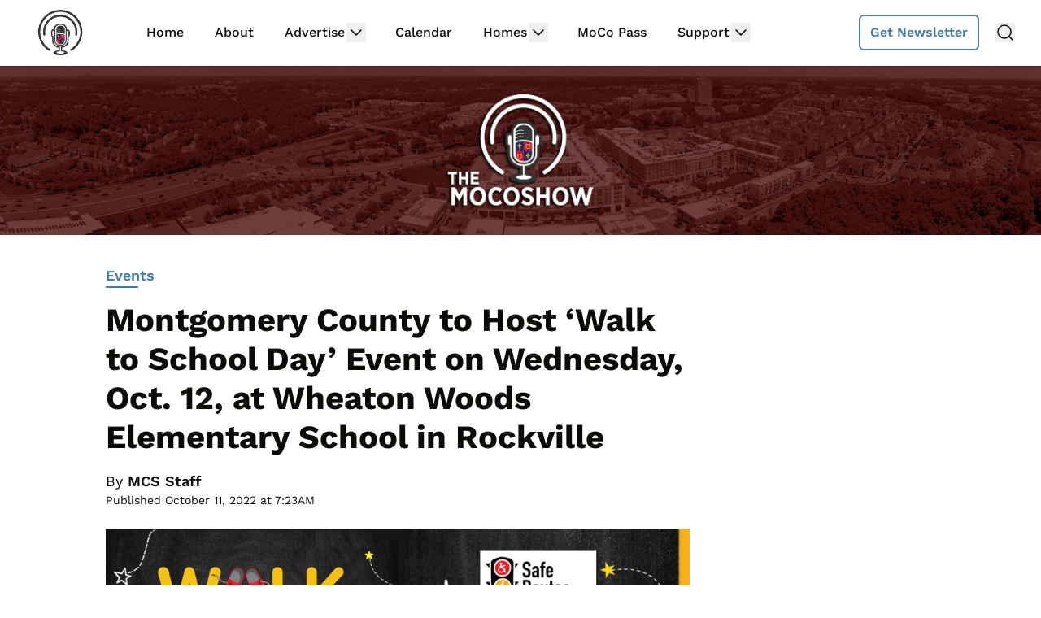

--- FILE ---
content_type: text/html; charset=UTF-8
request_url: https://mocoshow.com/2022/10/11/montgomery-county-to-host-walk-to-school-day-event-on-wednesday-oct-12-at-wheaton-woods-elementary-school-in-rockville/
body_size: 17876
content:
<!doctype html>
<html lang="en-US">
<head>
	<meta charset="UTF-8">
	<meta name="viewport" content="width=device-width, initial-scale=1, shrink-to-fit=no viewport-fit=cover">
	<meta name="apple-mobile-web-app-status-bar-style" content="black-translucent">

	<script data-no-optimize="1" data-cfasync="false">!function(){"use strict";const t={adt_ei:{identityApiKey:"plainText",source:"url",type:"plaintext",priority:1},adt_eih:{identityApiKey:"sha256",source:"urlh",type:"hashed",priority:2},sh_kit:{identityApiKey:"sha256",source:"urlhck",type:"hashed",priority:3}},e=Object.keys(t);function i(t){return function(t){const e=t.match(/((?=([a-z0-9._!#$%+^&*()[\]<>-]+))\2@[a-z0-9._-]+\.[a-z0-9._-]+)/gi);return e?e[0]:""}(function(t){return t.replace(/\s/g,"")}(t.toLowerCase()))}!async function(){const n=new URL(window.location.href),o=n.searchParams;let a=null;const r=Object.entries(t).sort(([,t],[,e])=>t.priority-e.priority).map(([t])=>t);for(const e of r){const n=o.get(e),r=t[e];if(!n||!r)continue;const c=decodeURIComponent(n),d="plaintext"===r.type&&i(c),s="hashed"===r.type&&c;if(d||s){a={value:c,config:r};break}}if(a){const{value:t,config:e}=a;window.adthrive=window.adthrive||{},window.adthrive.cmd=window.adthrive.cmd||[],window.adthrive.cmd.push(function(){window.adthrive.identityApi({source:e.source,[e.identityApiKey]:t},({success:i,data:n})=>{i?window.adthrive.log("info","Plugin","detectEmails",`Identity API called with ${e.type} email: ${t}`,n):window.adthrive.log("warning","Plugin","detectEmails",`Failed to call Identity API with ${e.type} email: ${t}`,n)})})}!function(t,e){const i=new URL(e);t.forEach(t=>i.searchParams.delete(t)),history.replaceState(null,"",i.toString())}(e,n)}()}();
</script><link rel='preload' href='https://mocoshow.com/wp-content/uploads/2024/06/moco-bg-1f.jpg' as='image' imagesrcset='https://mocoshow.com/wp-content/uploads/2024/06/moco-bg-1f.jpg 1600w, https://mocoshow.com/wp-content/uploads/2024/06/moco-bg-1f-500x84.jpg 500w, https://mocoshow.com/wp-content/uploads/2024/06/moco-bg-1f-1024x172.jpg 1024w, https://mocoshow.com/wp-content/uploads/2024/06/moco-bg-1f-768x129.jpg 768w, https://mocoshow.com/wp-content/uploads/2024/06/moco-bg-1f-1536x257.jpg 1536w, https://mocoshow.com/wp-content/uploads/2024/06/moco-bg-1f-730x122.jpg 730w' imagesizes='(max-width: 1600px) 100vw, 1600px' />
<meta name='robots' content='index, follow, max-image-preview:large, max-snippet:-1, max-video-preview:-1' />
	<style>img:is([sizes="auto" i], [sizes^="auto," i]) { contain-intrinsic-size: 3000px 1500px }</style>
	
<script data-no-optimize="1" data-cfasync="false">
(function(w, d) {
	w.adthrive = w.adthrive || {};
	w.adthrive.cmd = w.adthrive.cmd || [];
	w.adthrive.plugin = 'adthrive-ads-3.9.0';
	w.adthrive.host = 'ads.adthrive.com';
	w.adthrive.integration = 'plugin';

	var commitParam = (w.adthriveCLS && w.adthriveCLS.bucket !== 'prod' && w.adthriveCLS.branch) ? '&commit=' + w.adthriveCLS.branch : '';

	var s = d.createElement('script');
	s.async = true;
	s.referrerpolicy='no-referrer-when-downgrade';
	s.src = 'https://' + w.adthrive.host + '/sites/5f314b1bef29338636afa65a/ads.min.js?referrer=' + w.encodeURIComponent(w.location.href) + commitParam + '&cb=' + (Math.floor(Math.random() * 100) + 1) + '';
	var n = d.getElementsByTagName('script')[0];
	n.parentNode.insertBefore(s, n);
})(window, document);
</script>
<link rel="dns-prefetch" href="https://ads.adthrive.com/"><link rel="preconnect" href="https://ads.adthrive.com/"><link rel="preconnect" href="https://ads.adthrive.com/" crossorigin>
	<!-- This site is optimized with the Yoast SEO plugin v25.8 - https://yoast.com/wordpress/plugins/seo/ -->
	<title>Montgomery County to Host ‘Walk to School Day’ Event on Wednesday, Oct. 12, at Wheaton Woods Elementary School in Rockville - The MoCo Show</title>
	<link rel="canonical" href="https://mocoshow.com/2022/10/11/montgomery-county-to-host-walk-to-school-day-event-on-wednesday-oct-12-at-wheaton-woods-elementary-school-in-rockville/" />
	<meta property="og:locale" content="en_US" />
	<meta property="og:type" content="article" />
	<meta property="og:title" content="Montgomery County to Host ‘Walk to School Day’ Event on Wednesday, Oct. 12, at Wheaton Woods Elementary School in Rockville - The MoCo Show" />
	<meta property="og:description" content="The Montgomery County Department of Transportation (MCDOT) Safe Routes to School (SRTS) program, which encourages students who have a safe path and live near their elementary school to walk to [&hellip;]" />
	<meta property="og:url" content="https://mocoshow.com/2022/10/11/montgomery-county-to-host-walk-to-school-day-event-on-wednesday-oct-12-at-wheaton-woods-elementary-school-in-rockville/" />
	<meta property="og:site_name" content="The MoCo Show" />
	<meta property="article:published_time" content="2022-10-11T11:23:41+00:00" />
	<meta property="og:image" content="https://mocoshow.com/wp-content/uploads/2022/10/0E41B01D-E8D1-482D-AAE9-1FCAFECF90CD.png" />
	<meta property="og:image:width" content="1300" />
	<meta property="og:image:height" content="700" />
	<meta property="og:image:type" content="image/png" />
	<meta name="author" content="MCS Staff" />
	<meta name="twitter:card" content="summary_large_image" />
	<meta name="twitter:label1" content="Written by" />
	<meta name="twitter:data1" content="MCS Staff" />
	<meta name="twitter:label2" content="Est. reading time" />
	<meta name="twitter:data2" content="2 minutes" />
	<script type="application/ld+json" class="yoast-schema-graph">{"@context":"https://schema.org","@graph":[{"@type":"WebPage","@id":"https://mocoshow.com/2022/10/11/montgomery-county-to-host-walk-to-school-day-event-on-wednesday-oct-12-at-wheaton-woods-elementary-school-in-rockville/","url":"https://mocoshow.com/2022/10/11/montgomery-county-to-host-walk-to-school-day-event-on-wednesday-oct-12-at-wheaton-woods-elementary-school-in-rockville/","name":"Montgomery County to Host ‘Walk to School Day’ Event on Wednesday, Oct. 12, at Wheaton Woods Elementary School in Rockville - The MoCo Show","isPartOf":{"@id":"https://mocoshow.com/#website"},"primaryImageOfPage":{"@id":"https://mocoshow.com/2022/10/11/montgomery-county-to-host-walk-to-school-day-event-on-wednesday-oct-12-at-wheaton-woods-elementary-school-in-rockville/#primaryimage"},"image":{"@id":"https://mocoshow.com/2022/10/11/montgomery-county-to-host-walk-to-school-day-event-on-wednesday-oct-12-at-wheaton-woods-elementary-school-in-rockville/#primaryimage"},"thumbnailUrl":"https://mocoshow.com/wp-content/uploads/2022/10/0E41B01D-E8D1-482D-AAE9-1FCAFECF90CD.png","datePublished":"2022-10-11T11:23:41+00:00","author":{"@id":"https://mocoshow.com/#/schema/person/82006122a950968d9481a1c3eb507566"},"breadcrumb":{"@id":"https://mocoshow.com/2022/10/11/montgomery-county-to-host-walk-to-school-day-event-on-wednesday-oct-12-at-wheaton-woods-elementary-school-in-rockville/#breadcrumb"},"inLanguage":"en-US","potentialAction":[{"@type":"ReadAction","target":["https://mocoshow.com/2022/10/11/montgomery-county-to-host-walk-to-school-day-event-on-wednesday-oct-12-at-wheaton-woods-elementary-school-in-rockville/"]}]},{"@type":"ImageObject","inLanguage":"en-US","@id":"https://mocoshow.com/2022/10/11/montgomery-county-to-host-walk-to-school-day-event-on-wednesday-oct-12-at-wheaton-woods-elementary-school-in-rockville/#primaryimage","url":"https://mocoshow.com/wp-content/uploads/2022/10/0E41B01D-E8D1-482D-AAE9-1FCAFECF90CD.png","contentUrl":"https://mocoshow.com/wp-content/uploads/2022/10/0E41B01D-E8D1-482D-AAE9-1FCAFECF90CD.png","width":1300,"height":700},{"@type":"BreadcrumbList","@id":"https://mocoshow.com/2022/10/11/montgomery-county-to-host-walk-to-school-day-event-on-wednesday-oct-12-at-wheaton-woods-elementary-school-in-rockville/#breadcrumb","itemListElement":[{"@type":"ListItem","position":1,"name":"Home","item":"https://mocoshow.com/"},{"@type":"ListItem","position":2,"name":"Blog","item":"https://mocoshow.com/blog/"},{"@type":"ListItem","position":3,"name":"Montgomery County to Host ‘Walk to School Day’ Event on Wednesday, Oct. 12, at Wheaton Woods Elementary School in Rockville"}]},{"@type":"WebSite","@id":"https://mocoshow.com/#website","url":"https://mocoshow.com/","name":"The MoCo Show","description":"","potentialAction":[{"@type":"SearchAction","target":{"@type":"EntryPoint","urlTemplate":"https://mocoshow.com/?s={search_term_string}"},"query-input":{"@type":"PropertyValueSpecification","valueRequired":true,"valueName":"search_term_string"}}],"inLanguage":"en-US"},{"@type":"Person","@id":"https://mocoshow.com/#/schema/person/image/bc0f8cba2b788b3c964d78407dd69dc9","name":"MCS Staff","url":"https://mocoshow.com/author/alex/","image":{"@type":"ImageObject","inLanguage":"en-US","@id":"https://mocoshow.com/#/schema/person/image/0e41a42ae0b668295e24cccc8a9df58e","url":"https://mocoshow.com/wp-content/uploads/2025/07/moco-sq.png","contentUrl":"https://mocoshow.com/wp-content/uploads/2025/07/moco-sq.png","width":"","height":"","caption":"MCS Staff"}}]}</script>
	<!-- / Yoast SEO plugin. -->


<link rel='dns-prefetch' href='//cdn.broadstreetads.com' />
<link rel='stylesheet' id='wp-block-library-css' href='https://mocoshow.com/wp-includes/css/dist/block-library/style.min.css?ver=6.7.4' type='text/css' media='all' />
<style id='global-styles-inline-css' type='text/css'>
:root{--wp--preset--aspect-ratio--square: 1;--wp--preset--aspect-ratio--4-3: 4/3;--wp--preset--aspect-ratio--3-4: 3/4;--wp--preset--aspect-ratio--3-2: 3/2;--wp--preset--aspect-ratio--2-3: 2/3;--wp--preset--aspect-ratio--16-9: 16/9;--wp--preset--aspect-ratio--9-16: 9/16;--wp--preset--color--black: #000000;--wp--preset--color--cyan-bluish-gray: #abb8c3;--wp--preset--color--white: #ffffff;--wp--preset--color--pale-pink: #f78da7;--wp--preset--color--vivid-red: #cf2e2e;--wp--preset--color--luminous-vivid-orange: #ff6900;--wp--preset--color--luminous-vivid-amber: #fcb900;--wp--preset--color--light-green-cyan: #7bdcb5;--wp--preset--color--vivid-green-cyan: #00d084;--wp--preset--color--pale-cyan-blue: #8ed1fc;--wp--preset--color--vivid-cyan-blue: #0693e3;--wp--preset--color--vivid-purple: #9b51e0;--wp--preset--gradient--vivid-cyan-blue-to-vivid-purple: linear-gradient(135deg,rgba(6,147,227,1) 0%,rgb(155,81,224) 100%);--wp--preset--gradient--light-green-cyan-to-vivid-green-cyan: linear-gradient(135deg,rgb(122,220,180) 0%,rgb(0,208,130) 100%);--wp--preset--gradient--luminous-vivid-amber-to-luminous-vivid-orange: linear-gradient(135deg,rgba(252,185,0,1) 0%,rgba(255,105,0,1) 100%);--wp--preset--gradient--luminous-vivid-orange-to-vivid-red: linear-gradient(135deg,rgba(255,105,0,1) 0%,rgb(207,46,46) 100%);--wp--preset--gradient--very-light-gray-to-cyan-bluish-gray: linear-gradient(135deg,rgb(238,238,238) 0%,rgb(169,184,195) 100%);--wp--preset--gradient--cool-to-warm-spectrum: linear-gradient(135deg,rgb(74,234,220) 0%,rgb(151,120,209) 20%,rgb(207,42,186) 40%,rgb(238,44,130) 60%,rgb(251,105,98) 80%,rgb(254,248,76) 100%);--wp--preset--gradient--blush-light-purple: linear-gradient(135deg,rgb(255,206,236) 0%,rgb(152,150,240) 100%);--wp--preset--gradient--blush-bordeaux: linear-gradient(135deg,rgb(254,205,165) 0%,rgb(254,45,45) 50%,rgb(107,0,62) 100%);--wp--preset--gradient--luminous-dusk: linear-gradient(135deg,rgb(255,203,112) 0%,rgb(199,81,192) 50%,rgb(65,88,208) 100%);--wp--preset--gradient--pale-ocean: linear-gradient(135deg,rgb(255,245,203) 0%,rgb(182,227,212) 50%,rgb(51,167,181) 100%);--wp--preset--gradient--electric-grass: linear-gradient(135deg,rgb(202,248,128) 0%,rgb(113,206,126) 100%);--wp--preset--gradient--midnight: linear-gradient(135deg,rgb(2,3,129) 0%,rgb(40,116,252) 100%);--wp--preset--font-size--small: 13px;--wp--preset--font-size--medium: 20px;--wp--preset--font-size--large: 36px;--wp--preset--font-size--x-large: 42px;--wp--preset--spacing--20: 0.44rem;--wp--preset--spacing--30: 0.67rem;--wp--preset--spacing--40: 1rem;--wp--preset--spacing--50: 1.5rem;--wp--preset--spacing--60: 2.25rem;--wp--preset--spacing--70: 3.38rem;--wp--preset--spacing--80: 5.06rem;--wp--preset--shadow--natural: 6px 6px 9px rgba(0, 0, 0, 0.2);--wp--preset--shadow--deep: 12px 12px 50px rgba(0, 0, 0, 0.4);--wp--preset--shadow--sharp: 6px 6px 0px rgba(0, 0, 0, 0.2);--wp--preset--shadow--outlined: 6px 6px 0px -3px rgba(255, 255, 255, 1), 6px 6px rgba(0, 0, 0, 1);--wp--preset--shadow--crisp: 6px 6px 0px rgba(0, 0, 0, 1);}:root { --wp--style--global--content-size: 730px;--wp--style--global--wide-size: 1440px; }:where(body) { margin: 0; }.wp-site-blocks > .alignleft { float: left; margin-right: 2em; }.wp-site-blocks > .alignright { float: right; margin-left: 2em; }.wp-site-blocks > .aligncenter { justify-content: center; margin-left: auto; margin-right: auto; }:where(.is-layout-flex){gap: 0.5em;}:where(.is-layout-grid){gap: 0.5em;}.is-layout-flow > .alignleft{float: left;margin-inline-start: 0;margin-inline-end: 2em;}.is-layout-flow > .alignright{float: right;margin-inline-start: 2em;margin-inline-end: 0;}.is-layout-flow > .aligncenter{margin-left: auto !important;margin-right: auto !important;}.is-layout-constrained > .alignleft{float: left;margin-inline-start: 0;margin-inline-end: 2em;}.is-layout-constrained > .alignright{float: right;margin-inline-start: 2em;margin-inline-end: 0;}.is-layout-constrained > .aligncenter{margin-left: auto !important;margin-right: auto !important;}.is-layout-constrained > :where(:not(.alignleft):not(.alignright):not(.alignfull)){max-width: var(--wp--style--global--content-size);margin-left: auto !important;margin-right: auto !important;}.is-layout-constrained > .alignwide{max-width: var(--wp--style--global--wide-size);}body .is-layout-flex{display: flex;}.is-layout-flex{flex-wrap: wrap;align-items: center;}.is-layout-flex > :is(*, div){margin: 0;}body .is-layout-grid{display: grid;}.is-layout-grid > :is(*, div){margin: 0;}body{padding-top: 0px;padding-right: 0px;padding-bottom: 0px;padding-left: 0px;}a:where(:not(.wp-element-button)){text-decoration: underline;}:root :where(.wp-element-button, .wp-block-button__link){background-color: #32373c;border-width: 0;color: #fff;font-family: inherit;font-size: inherit;line-height: inherit;padding: calc(0.667em + 2px) calc(1.333em + 2px);text-decoration: none;}.has-black-color{color: var(--wp--preset--color--black) !important;}.has-cyan-bluish-gray-color{color: var(--wp--preset--color--cyan-bluish-gray) !important;}.has-white-color{color: var(--wp--preset--color--white) !important;}.has-pale-pink-color{color: var(--wp--preset--color--pale-pink) !important;}.has-vivid-red-color{color: var(--wp--preset--color--vivid-red) !important;}.has-luminous-vivid-orange-color{color: var(--wp--preset--color--luminous-vivid-orange) !important;}.has-luminous-vivid-amber-color{color: var(--wp--preset--color--luminous-vivid-amber) !important;}.has-light-green-cyan-color{color: var(--wp--preset--color--light-green-cyan) !important;}.has-vivid-green-cyan-color{color: var(--wp--preset--color--vivid-green-cyan) !important;}.has-pale-cyan-blue-color{color: var(--wp--preset--color--pale-cyan-blue) !important;}.has-vivid-cyan-blue-color{color: var(--wp--preset--color--vivid-cyan-blue) !important;}.has-vivid-purple-color{color: var(--wp--preset--color--vivid-purple) !important;}.has-black-background-color{background-color: var(--wp--preset--color--black) !important;}.has-cyan-bluish-gray-background-color{background-color: var(--wp--preset--color--cyan-bluish-gray) !important;}.has-white-background-color{background-color: var(--wp--preset--color--white) !important;}.has-pale-pink-background-color{background-color: var(--wp--preset--color--pale-pink) !important;}.has-vivid-red-background-color{background-color: var(--wp--preset--color--vivid-red) !important;}.has-luminous-vivid-orange-background-color{background-color: var(--wp--preset--color--luminous-vivid-orange) !important;}.has-luminous-vivid-amber-background-color{background-color: var(--wp--preset--color--luminous-vivid-amber) !important;}.has-light-green-cyan-background-color{background-color: var(--wp--preset--color--light-green-cyan) !important;}.has-vivid-green-cyan-background-color{background-color: var(--wp--preset--color--vivid-green-cyan) !important;}.has-pale-cyan-blue-background-color{background-color: var(--wp--preset--color--pale-cyan-blue) !important;}.has-vivid-cyan-blue-background-color{background-color: var(--wp--preset--color--vivid-cyan-blue) !important;}.has-vivid-purple-background-color{background-color: var(--wp--preset--color--vivid-purple) !important;}.has-black-border-color{border-color: var(--wp--preset--color--black) !important;}.has-cyan-bluish-gray-border-color{border-color: var(--wp--preset--color--cyan-bluish-gray) !important;}.has-white-border-color{border-color: var(--wp--preset--color--white) !important;}.has-pale-pink-border-color{border-color: var(--wp--preset--color--pale-pink) !important;}.has-vivid-red-border-color{border-color: var(--wp--preset--color--vivid-red) !important;}.has-luminous-vivid-orange-border-color{border-color: var(--wp--preset--color--luminous-vivid-orange) !important;}.has-luminous-vivid-amber-border-color{border-color: var(--wp--preset--color--luminous-vivid-amber) !important;}.has-light-green-cyan-border-color{border-color: var(--wp--preset--color--light-green-cyan) !important;}.has-vivid-green-cyan-border-color{border-color: var(--wp--preset--color--vivid-green-cyan) !important;}.has-pale-cyan-blue-border-color{border-color: var(--wp--preset--color--pale-cyan-blue) !important;}.has-vivid-cyan-blue-border-color{border-color: var(--wp--preset--color--vivid-cyan-blue) !important;}.has-vivid-purple-border-color{border-color: var(--wp--preset--color--vivid-purple) !important;}.has-vivid-cyan-blue-to-vivid-purple-gradient-background{background: var(--wp--preset--gradient--vivid-cyan-blue-to-vivid-purple) !important;}.has-light-green-cyan-to-vivid-green-cyan-gradient-background{background: var(--wp--preset--gradient--light-green-cyan-to-vivid-green-cyan) !important;}.has-luminous-vivid-amber-to-luminous-vivid-orange-gradient-background{background: var(--wp--preset--gradient--luminous-vivid-amber-to-luminous-vivid-orange) !important;}.has-luminous-vivid-orange-to-vivid-red-gradient-background{background: var(--wp--preset--gradient--luminous-vivid-orange-to-vivid-red) !important;}.has-very-light-gray-to-cyan-bluish-gray-gradient-background{background: var(--wp--preset--gradient--very-light-gray-to-cyan-bluish-gray) !important;}.has-cool-to-warm-spectrum-gradient-background{background: var(--wp--preset--gradient--cool-to-warm-spectrum) !important;}.has-blush-light-purple-gradient-background{background: var(--wp--preset--gradient--blush-light-purple) !important;}.has-blush-bordeaux-gradient-background{background: var(--wp--preset--gradient--blush-bordeaux) !important;}.has-luminous-dusk-gradient-background{background: var(--wp--preset--gradient--luminous-dusk) !important;}.has-pale-ocean-gradient-background{background: var(--wp--preset--gradient--pale-ocean) !important;}.has-electric-grass-gradient-background{background: var(--wp--preset--gradient--electric-grass) !important;}.has-midnight-gradient-background{background: var(--wp--preset--gradient--midnight) !important;}.has-small-font-size{font-size: var(--wp--preset--font-size--small) !important;}.has-medium-font-size{font-size: var(--wp--preset--font-size--medium) !important;}.has-large-font-size{font-size: var(--wp--preset--font-size--large) !important;}.has-x-large-font-size{font-size: var(--wp--preset--font-size--x-large) !important;}
:where(.wp-block-post-template.is-layout-flex){gap: 1.25em;}:where(.wp-block-post-template.is-layout-grid){gap: 1.25em;}
:where(.wp-block-columns.is-layout-flex){gap: 2em;}:where(.wp-block-columns.is-layout-grid){gap: 2em;}
:root :where(.wp-block-pullquote){font-size: 1.5em;line-height: 1.6;}
</style>
<link rel='stylesheet' id='main-css' href='https://mocoshow.com/wp-content/themes/lnn-theme/dist/css/main.min.css?ver=1766031538' type='text/css' media='' />
<script async data-cfasync='false' type="text/javascript" src="//cdn.broadstreetads.com/init-2.min.js?v=1.52.2&amp;ver=6.7.4" id="broadstreet-init-js"></script>
<link rel='shortlink' href='https://mocoshow.com/?p=50333' />
<meta name="facebook-domain-verification" content="js968vkimm0eanhwqzxaxd48ffvum1" />
<meta name="google-site-verification" content="2JfkUIcXdOJSwcnp3OJfMoUyourWPpQN1of4kA_nwH8" />

<!-- Global site tag (gtag.js) - Google Analytics -->
<script async src="https://www.googletagmanager.com/gtag/js?id=UA-150243687-1"></script>
<script>
  window.dataLayer = window.dataLayer || [];
  function gtag(){dataLayer.push(arguments);}
  gtag('js', new Date());

  gtag('config', 'UA-150243687-1');
</script>
<script async data-id="101451667" src="//static.getclicky.com/js"></script><link rel="pingback" href="https://mocoshow.com/xmlrpc.php"><style class="wpcode-css-snippet">.pds-box .pds-answer-row {
	line-height: 1.5rem !important;
}
.editor-styles-wrapper label, .entry-content label, .entry-header label, .entry-title label, .widget-area label {
	font-size: 1rem !important;
}
.editor-styles-wrapper input, .editor-styles-wrapper textarea, .entry-content input, .entry-content textarea, .entry-header input, .entry-header textarea, .entry-title input, .entry-title textarea, .widget-area input, .widget-area textarea {
	--tw-shadow: 0 !important;
}
.adthrive-ad {
	margin-bottom: 20px !important;
}
#disqus_thread a { 
	color: #447BA2; 
}
img.attachment-lnn-featured.aspect-video {
	aspect-ratio: 6/4 !important;
}
header.page-header.px-4.pt-4.md\:pt-0 {
	margin-top: 1rem;
}
p.text-center.md\:text-left.font-sans.md\:font-semibold.text-base.md\:text-lg.uppercase.text-midnight.mt-3.md\:mt-2
{
	margin-bottom: 1rem;
}</style><link rel="icon" href="https://mocoshow.com/wp-content/uploads/2023/11/cropped-MoCoShow_BrandMark-32x32.png" sizes="32x32" />
<link rel="icon" href="https://mocoshow.com/wp-content/uploads/2023/11/cropped-MoCoShow_BrandMark-192x192.png" sizes="192x192" />
<link rel="apple-touch-icon" href="https://mocoshow.com/wp-content/uploads/2023/11/cropped-MoCoShow_BrandMark-180x180.png" />
<meta name="msapplication-TileImage" content="https://mocoshow.com/wp-content/uploads/2023/11/cropped-MoCoShow_BrandMark-270x270.png" />
	<style>
				:root {
			--header-cta-button-color: 68 123 162;
			--header-tagline-color: 255 255 255;
			--cta-background-color: 68 123 162;
			--cta-text-color: 255 255 255;
			--posts-color: 68 123 162;
			--sponsors-color: 171 35 22;
			--announcements-color: 171 35 22;
			--copyright-background-color: 237 238 238;
			--copyright-text-color: 11 10 7;
			--social-links-border-color: 0 0 0;
		}
	</style>
</head>

<body class="post-template-default single single-post postid-50333 single-format-standard text-midnight text-base no-sidebar">
<nav x-data="{ mobileNavOpen: false }" x-trap.noscroll.noautofocus="mobileNavOpen"
	class="mobile-nav z-50 sticky top-0 lg:static bg-white flex lg:hidden flex-wrap items-center py-3 px-4 max-w-screen-2xl mx-auto border-b border-b-light-gray h-auto">
	
	<a href="https://mocoshow.com/"
		class="max-w-24 lg:max-w-28 h-auto mr-5 xl:mr-9 transition-all duration-75 has-header-logo"
		aria-label="Back to homepage">
		<img src="https://mocoshow.com/wp-content/uploads/2024/06/MoCoShow_BrandMark-400px-wide.png" alt="" />
	</a>
	<div class="flex items-center ml-auto">
			<div class="flex align-center">
					<a href="https://mocoshow.com/newsletter-signup/"
				class="no-underline flex bg-white items-center border-2 border-header-button text-header-button px-2.5 py-1.5 lg:px-3 lg:py-2 font-sans font-semibold text-base rounded-md hover:shadow-input relative overflow-hidden transition-all duration-150">Get Newsletter</a>
			</div>
			</div>
	<div class="flex lg:hidden items-center">
	<button class="ml-4" @click="mobileNavOpen = ! mobileNavOpen" @keydown.escape.window="mobileNavOpen = false"
			aria-label="toggle navigation menu"
			:aria-expanded="open ? 'true' : 'false'">
		<span x-cloak x-show="!mobileNavOpen">
			<svg class="text-midnight hover:text-accent" width="24px" height="24px" stroke-width="1.5" viewBox="0 0 24 24" fill="none" xmlns="http://www.w3.org/2000/svg" color="#000000"><path d="M3 5H21" stroke="currentColor" stroke-width="1.5" stroke-linecap="round" stroke-linejoin="round"></path><path d="M3 12H21" stroke="currentColor" stroke-width="1.5" stroke-linecap="round" stroke-linejoin="round"></path><path d="M3 19H21" stroke="currentColor" stroke-width="1.5" stroke-linecap="round" stroke-linejoin="round"></path></svg>
		</span>
		<span x-cloak x-show="mobileNavOpen">
			<svg class="text-midnight hover:text-accent" width="24px" height="24px" stroke-width="1.5" viewBox="0 0 24 24" fill="none" xmlns="http://www.w3.org/2000/svg" color="#000000"><path d="M6.75827 17.2426L12.0009 12M17.2435 6.75736L12.0009 12M12.0009 12L6.75827 6.75736M12.0009 12L17.2435 17.2426" stroke="#000000" stroke-width="1.5" stroke-linecap="round" stroke-linejoin="round"></path></svg>		</span>
	</button>
</div>
<div x-cloak x-show="mobileNavOpen"
	class="absolute px-4 z-50 left-0 top-[65px] block lg:hidden w-full h-screen bg-white overflow-y-auto pb-48">
	
<search class="flex max-w-xl mx-auto">
	<form  action="https://mocoshow.com/" method="get"
			class="backdrop-blur-md py-4 px-2 flex items-center w-full top-full">
		<div class="relative w-full max-w-750 mx-auto">
				<input type="search" id="main-search" name="s" placeholder="Search..."
						class="w-full rounded-md border-2 border-light-gray py-2 px-3 shadow-input text-midnight font-sans text-base font-medium placeholder:text-midnight placeholder:font-sans placeholder:text-base placeholder:font-medium">

			<button type="submit"
					aria-label="Submit Search"
					class="absolute right-3 top-[calc(50%-12px)]"><svg class="text-midnight" width="24px" height="24px" viewBox="0 0 24 24" stroke-width="1.5" fill="none" xmlns="http://www.w3.org/2000/svg" color="#000000"><path d="M3 12L21 12M21 12L12.5 3.5M21 12L12.5 20.5" stroke="#000000" stroke-width="1.5" stroke-linecap="round" stroke-linejoin="round"></path></svg></button>
		</div>
	</form>
</search>
	<ul class="max-w-xl mx-auto w-full flex flex-col font-sans list-none text-base font-medium text-midnight px-3">
						<li x-data="{ menuItemOpen: false }" class="border-b border-light-gray group">
					<div class="flex justify-between py-3">
						<a href="https://mocoshow.com/"
							class=" no-underline pr-4 group-hover:text-accent">
							Home						</a>
											</div>
									</li>
									<li x-data="{ menuItemOpen: false }" class="border-b border-light-gray group">
					<div class="flex justify-between py-3">
						<a href="https://mocoshow.com/about/"
							class=" no-underline pr-4 group-hover:text-accent">
							About						</a>
											</div>
									</li>
									<li x-data="{ menuItemOpen: false }" class="border-b border-light-gray group">
					<div class="flex justify-between py-3">
						<a href="https://mocoshow.com/advertising/"
							class=" no-underline pr-4 group-hover:text-accent">
							Advertise						</a>
														<button class="grow flex justify-end" @mousedown="menuItemOpen = ! menuItemOpen">
									<span :class="{ 'rotate-180': menuItemOpen }">
										<svg class="text-midnight" width="24px" height="24px" stroke-width="1.5" viewBox="0 0 24 24" fill="none" xmlns="http://www.w3.org/2000/svg" color="#000000"><path d="M6 9L12 15L18 9" stroke="currentColor" stroke-width="1.5" stroke-linecap="round" stroke-linejoin="round"></path></svg>
									</span>
								</button>
													</div>
											<ul x-cloak x-show="menuItemOpen"
							class="flex flex-col z-50 list-none pb-4 px-6 bg-white whitespace-nowrap rounded-sm">
																<li class="">
										<a href="https://mocoshow.com/advertising/"
											class="block pt-2 pb-2 last-child:pb-0 no-underline hover:text-accent">
											Advertising Info										</a>
									</li>
																		<li class="">
										<a href="https://form.jotform.com/222106445621143"
											class="block pt-2 pb-2 last-child:pb-0 no-underline hover:text-accent">
											Submit Announcement										</a>
									</li>
																		<li class="">
										<a href="https://form.jotform.com/221630757468058"
											class="block pt-2 pb-2 last-child:pb-0 no-underline hover:text-accent">
											Submit Event										</a>
									</li>
															</ul>
									</li>
															<li x-data="{ menuItemOpen: false }" class="border-b border-light-gray group">
					<div class="flex justify-between py-3">
						<a href="https://mocoshow.com/events/"
							class=" no-underline pr-4 group-hover:text-accent">
							Calendar						</a>
											</div>
									</li>
									<li x-data="{ menuItemOpen: false }" class="border-b border-light-gray group">
					<div class="flex justify-between py-3">
						<a href="https://teamnurit.com/"
							class=" no-underline pr-4 group-hover:text-accent">
							Homes						</a>
														<button class="grow flex justify-end" @mousedown="menuItemOpen = ! menuItemOpen">
									<span :class="{ 'rotate-180': menuItemOpen }">
										<svg class="text-midnight" width="24px" height="24px" stroke-width="1.5" viewBox="0 0 24 24" fill="none" xmlns="http://www.w3.org/2000/svg" color="#000000"><path d="M6 9L12 15L18 9" stroke="currentColor" stroke-width="1.5" stroke-linecap="round" stroke-linejoin="round"></path></svg>
									</span>
								</button>
													</div>
											<ul x-cloak x-show="menuItemOpen"
							class="flex flex-col z-50 list-none pb-4 px-6 bg-white whitespace-nowrap rounded-sm">
																<li class="">
										<a href="https://form.jotform.com/222353258025147"
											class="block pt-2 pb-2 last-child:pb-0 no-underline hover:text-accent">
											Promote Listing										</a>
									</li>
																		<li class="">
										<a href="https://teamnurit.com/"
											class="block pt-2 pb-2 last-child:pb-0 no-underline hover:text-accent">
											Available Homes &amp; Open Houses										</a>
									</li>
															</ul>
									</li>
													<li x-data="{ menuItemOpen: false }" class="border-b border-light-gray group">
					<div class="flex justify-between py-3">
						<a href="https://www.campfireloyalty.com/moco"
							class=" no-underline pr-4 group-hover:text-accent">
							MoCo Pass						</a>
											</div>
									</li>
									<li x-data="{ menuItemOpen: false }" class="border-b border-light-gray group">
					<div class="flex justify-between py-3">
						<a href="https://mocoshow.com"
							class=" no-underline pr-4 group-hover:text-accent">
							Support						</a>
														<button class="grow flex justify-end" @mousedown="menuItemOpen = ! menuItemOpen">
									<span :class="{ 'rotate-180': menuItemOpen }">
										<svg class="text-midnight" width="24px" height="24px" stroke-width="1.5" viewBox="0 0 24 24" fill="none" xmlns="http://www.w3.org/2000/svg" color="#000000"><path d="M6 9L12 15L18 9" stroke="currentColor" stroke-width="1.5" stroke-linecap="round" stroke-linejoin="round"></path></svg>
									</span>
								</button>
													</div>
											<ul x-cloak x-show="menuItemOpen"
							class="flex flex-col z-50 list-none pb-4 px-6 bg-white whitespace-nowrap rounded-sm">
																<li class="">
										<a href="https://themocoshow.threadless.com/"
											class="block pt-2 pb-2 last-child:pb-0 no-underline hover:text-accent">
											MoCo Apparel										</a>
									</li>
																		<li class="">
										<a href="https://www.patreon.com/TheMoCoShow?fan_landing=true"
											class="block pt-2 pb-2 last-child:pb-0 no-underline hover:text-accent">
											Patreon										</a>
									</li>
															</ul>
									</li>
										</ul>
</div>
</nav>
<div id="page" class="relative site">
	<nav
		class="hidden sticky top-0 lg:flex py-3 px-8 w-full bg-white z-50 border-b border-b-light-gray">
		<div class="flex items-center flex-wrap mx-auto w-full max-w-screen-2xl">
			
	<a href="https://mocoshow.com/"
		class="max-w-24 lg:max-w-28 h-auto mr-5 xl:mr-9 transition-all duration-75 "
		aria-label="Back to homepage">
		<img src="https://mocoshow.com/wp-content/uploads/2024/06/MoCoShow_BrandMark-400px-wide.png" alt="" />
	</a>
			

<ul class="hidden lg:flex font-sans list-none text-base font-medium text-midnight">
				<li class="mr-5 xl:mr-9 last:mr-0 group relative">
				<div class="flex py-3">
					<a href="https://mocoshow.com/" class="group-hover:text-accent no-underline pr-0.5">
						Home					</a>
									</div>
							</li>
						<li class="mr-5 xl:mr-9 last:mr-0 group relative">
				<div class="flex py-3">
					<a href="https://mocoshow.com/about/" class="group-hover:text-accent no-underline pr-0.5">
						About					</a>
									</div>
							</li>
						<li class="mr-5 xl:mr-9 last:mr-0 group relative">
				<div class="flex py-3">
					<a href="https://mocoshow.com/advertising/" class="group-hover:text-accent no-underline pr-0.5">
						Advertise					</a>
												<button class="">
								<svg class="text-midnight group-hover:text-accent" width="24px" height="24px" stroke-width="1.5" viewBox="0 0 24 24" fill="none" xmlns="http://www.w3.org/2000/svg" color="#000000"><path d="M6 9L12 15L18 9" stroke="currentColor" stroke-width="1.5" stroke-linecap="round" stroke-linejoin="round"></path></svg>
							</button>
											</div>
									<ul class="flex flex-col z-50 pointer-events-none group-hover:pointer-events-auto list-none py-4 px-6 bg-white whitespace-nowrap rounded-sm absolute -left-6 opacity-0 shadow-2xl group-hover:opacity-100">
														<li class="">
									<a href="https://mocoshow.com/advertising/"
										class="block pt-1.5 pb-1.5 last-child:pb-0 no-underline hover:text-accent">
										Advertising Info									</a>
								</li>
																<li class="">
									<a href="https://form.jotform.com/222106445621143"
										class="block pt-1.5 pb-1.5 last-child:pb-0 no-underline hover:text-accent">
										Submit Announcement									</a>
								</li>
																<li class="">
									<a href="https://form.jotform.com/221630757468058"
										class="block pt-1.5 pb-1.5 last-child:pb-0 no-underline hover:text-accent">
										Submit Event									</a>
								</li>
													</ul>
							</li>
									<li class="mr-5 xl:mr-9 last:mr-0 group relative">
				<div class="flex py-3">
					<a href="https://mocoshow.com/events/" class="group-hover:text-accent no-underline pr-0.5">
						Calendar					</a>
									</div>
							</li>
						<li class="mr-5 xl:mr-9 last:mr-0 group relative">
				<div class="flex py-3">
					<a href="https://teamnurit.com/" class="group-hover:text-accent no-underline pr-0.5">
						Homes					</a>
												<button class="">
								<svg class="text-midnight group-hover:text-accent" width="24px" height="24px" stroke-width="1.5" viewBox="0 0 24 24" fill="none" xmlns="http://www.w3.org/2000/svg" color="#000000"><path d="M6 9L12 15L18 9" stroke="currentColor" stroke-width="1.5" stroke-linecap="round" stroke-linejoin="round"></path></svg>
							</button>
											</div>
									<ul class="flex flex-col z-50 pointer-events-none group-hover:pointer-events-auto list-none py-4 px-6 bg-white whitespace-nowrap rounded-sm absolute -left-6 opacity-0 shadow-2xl group-hover:opacity-100">
														<li class="">
									<a href="https://form.jotform.com/222353258025147"
										class="block pt-1.5 pb-1.5 last-child:pb-0 no-underline hover:text-accent">
										Promote Listing									</a>
								</li>
																<li class="">
									<a href="https://teamnurit.com/"
										class="block pt-1.5 pb-1.5 last-child:pb-0 no-underline hover:text-accent">
										Available Homes &amp; Open Houses									</a>
								</li>
													</ul>
							</li>
								<li class="mr-5 xl:mr-9 last:mr-0 group relative">
				<div class="flex py-3">
					<a href="https://www.campfireloyalty.com/moco" class="group-hover:text-accent no-underline pr-0.5">
						MoCo Pass					</a>
									</div>
							</li>
						<li class="mr-5 xl:mr-9 last:mr-0 group relative">
				<div class="flex py-3">
					<a href="https://mocoshow.com" class="group-hover:text-accent no-underline pr-0.5">
						Support					</a>
												<button class="">
								<svg class="text-midnight group-hover:text-accent" width="24px" height="24px" stroke-width="1.5" viewBox="0 0 24 24" fill="none" xmlns="http://www.w3.org/2000/svg" color="#000000"><path d="M6 9L12 15L18 9" stroke="currentColor" stroke-width="1.5" stroke-linecap="round" stroke-linejoin="round"></path></svg>
							</button>
											</div>
									<ul class="flex flex-col z-50 pointer-events-none group-hover:pointer-events-auto list-none py-4 px-6 bg-white whitespace-nowrap rounded-sm absolute -left-6 opacity-0 shadow-2xl group-hover:opacity-100">
														<li class="">
									<a href="https://themocoshow.threadless.com/"
										class="block pt-1.5 pb-1.5 last-child:pb-0 no-underline hover:text-accent">
										MoCo Apparel									</a>
								</li>
																<li class="">
									<a href="https://www.patreon.com/TheMoCoShow?fan_landing=true"
										class="block pt-1.5 pb-1.5 last-child:pb-0 no-underline hover:text-accent">
										Patreon									</a>
								</li>
													</ul>
							</li>
					</ul>


			<div class="flex items-center ml-auto">
					<div class="flex align-center">
					<a href="https://mocoshow.com/newsletter-signup/"
				class="no-underline flex bg-white items-center border-2 border-header-button text-header-button px-2.5 py-1.5 lg:px-3 lg:py-2 font-sans font-semibold text-base rounded-md hover:shadow-input relative overflow-hidden transition-all duration-150">Get Newsletter</a>
			</div>
						
<search class="hidden lg:flex ml-5 2xl:ml-10" x-data="{ searchOpen: false }">
	<button class="js-search-button" @click="searchOpen = !searchOpen; $focus.focus($refs.searchField);"
			@keydown.escape.window="searchOpen = false" aria-label="Search" :aria-expanded="searchOpen ? 'true' : 'false'">
		<span
			x-show="!searchOpen"><svg class="text-midnight hover:text-accent" width="24px" height="24px" viewBox="0 0 24 24" stroke-width="1.5" fill="none" xmlns="http://www.w3.org/2000/svg" color="#000000"><path d="M17 17L21 21" stroke="currentColor" stroke-width="1.5" stroke-linecap="round" stroke-linejoin="round"></path><path d="M3 11C3 15.4183 6.58172 19 11 19C13.213 19 15.2161 18.1015 16.6644 16.6493C18.1077 15.2022 19 13.2053 19 11C19 6.58172 15.4183 3 11 3C6.58172 3 3 6.58172 3 11Z" stroke="currentColor" stroke-width="1.5" stroke-linecap="round" stroke-linejoin="round"></path></svg>
</span>
		<span
			x-show="searchOpen"><svg class="text-midnight hover:text-accent" width="24px" height="24px" stroke-width="1.5" viewBox="0 0 24 24" fill="none" xmlns="http://www.w3.org/2000/svg" color="#000000"><path d="M6.75827 17.2426L12.0009 12M17.2435 6.75736L12.0009 12M12.0009 12L6.75827 6.75736M12.0009 12L17.2435 17.2426" stroke="#000000" stroke-width="1.5" stroke-linecap="round" stroke-linejoin="round"></path></svg></span>
	</button>
	<form x-show="searchOpen" @click.away="searchOpen = false" x-cloak action="https://mocoshow.com/" method="get"
			class="backdrop-blur-md py-4 flex items-center absolute w-full left-0 top-24">
		<div class="relative w-full max-w-750 mx-auto">
				<input x-ref="searchField" type="search" id="main-search" name="s" placeholder="Search..."
						class="w-full rounded-md border-2 border-light-gray py-2 px-3 shadow-input text-midnight font-sans text-base font-medium placeholder:text-midnight placeholder:font-sans placeholder:text-base placeholder:font-medium">
			<button type="submit"
					aria-label="Submit Search"
					class="absolute right-3 top-[calc(50%-12px)]"><svg class="text-midnight" width="24px" height="24px" viewBox="0 0 24 24" stroke-width="1.5" fill="none" xmlns="http://www.w3.org/2000/svg" color="#000000"><path d="M3 12L21 12M21 12L12.5 3.5M21 12L12.5 20.5" stroke="#000000" stroke-width="1.5" stroke-linecap="round" stroke-linejoin="round"></path></svg></button>
		</div>
	</form>
</search>
			</div>
			<div class="flex lg:hidden items-center">
	<button class="ml-4" @click="mobileNavOpen = ! mobileNavOpen" @keydown.escape.window="mobileNavOpen = false"
			aria-label="toggle navigation menu"
			:aria-expanded="open ? 'true' : 'false'">
		<span x-cloak x-show="!mobileNavOpen">
			<svg class="text-midnight hover:text-accent" width="24px" height="24px" stroke-width="1.5" viewBox="0 0 24 24" fill="none" xmlns="http://www.w3.org/2000/svg" color="#000000"><path d="M3 5H21" stroke="currentColor" stroke-width="1.5" stroke-linecap="round" stroke-linejoin="round"></path><path d="M3 12H21" stroke="currentColor" stroke-width="1.5" stroke-linecap="round" stroke-linejoin="round"></path><path d="M3 19H21" stroke="currentColor" stroke-width="1.5" stroke-linecap="round" stroke-linejoin="round"></path></svg>
		</span>
		<span x-cloak x-show="mobileNavOpen">
			<svg class="text-midnight hover:text-accent" width="24px" height="24px" stroke-width="1.5" viewBox="0 0 24 24" fill="none" xmlns="http://www.w3.org/2000/svg" color="#000000"><path d="M6.75827 17.2426L12.0009 12M17.2435 6.75736L12.0009 12M12.0009 12L6.75827 6.75736M12.0009 12L17.2435 17.2426" stroke="#000000" stroke-width="1.5" stroke-linecap="round" stroke-linejoin="round"></path></svg>		</span>
	</button>
</div>
<div x-cloak x-show="mobileNavOpen"
	class="absolute px-4 z-50 left-0 top-[65px] block lg:hidden w-full h-screen bg-white overflow-y-auto pb-48">
	
<search class="flex max-w-xl mx-auto">
	<form  action="https://mocoshow.com/" method="get"
			class="backdrop-blur-md py-4 px-2 flex items-center w-full top-full">
		<div class="relative w-full max-w-750 mx-auto">
				<input type="search" id="main-search" name="s" placeholder="Search..."
						class="w-full rounded-md border-2 border-light-gray py-2 px-3 shadow-input text-midnight font-sans text-base font-medium placeholder:text-midnight placeholder:font-sans placeholder:text-base placeholder:font-medium">

			<button type="submit"
					aria-label="Submit Search"
					class="absolute right-3 top-[calc(50%-12px)]"><svg class="text-midnight" width="24px" height="24px" viewBox="0 0 24 24" stroke-width="1.5" fill="none" xmlns="http://www.w3.org/2000/svg" color="#000000"><path d="M3 12L21 12M21 12L12.5 3.5M21 12L12.5 20.5" stroke="#000000" stroke-width="1.5" stroke-linecap="round" stroke-linejoin="round"></path></svg></button>
		</div>
	</form>
</search>
	<ul class="max-w-xl mx-auto w-full flex flex-col font-sans list-none text-base font-medium text-midnight px-3">
						<li x-data="{ menuItemOpen: false }" class="border-b border-light-gray group">
					<div class="flex justify-between py-3">
						<a href="https://mocoshow.com/"
							class=" no-underline pr-4 group-hover:text-accent">
							Home						</a>
											</div>
									</li>
									<li x-data="{ menuItemOpen: false }" class="border-b border-light-gray group">
					<div class="flex justify-between py-3">
						<a href="https://mocoshow.com/about/"
							class=" no-underline pr-4 group-hover:text-accent">
							About						</a>
											</div>
									</li>
									<li x-data="{ menuItemOpen: false }" class="border-b border-light-gray group">
					<div class="flex justify-between py-3">
						<a href="https://mocoshow.com/advertising/"
							class=" no-underline pr-4 group-hover:text-accent">
							Advertise						</a>
														<button class="grow flex justify-end" @mousedown="menuItemOpen = ! menuItemOpen">
									<span :class="{ 'rotate-180': menuItemOpen }">
										<svg class="text-midnight" width="24px" height="24px" stroke-width="1.5" viewBox="0 0 24 24" fill="none" xmlns="http://www.w3.org/2000/svg" color="#000000"><path d="M6 9L12 15L18 9" stroke="currentColor" stroke-width="1.5" stroke-linecap="round" stroke-linejoin="round"></path></svg>
									</span>
								</button>
													</div>
											<ul x-cloak x-show="menuItemOpen"
							class="flex flex-col z-50 list-none pb-4 px-6 bg-white whitespace-nowrap rounded-sm">
																<li class="">
										<a href="https://mocoshow.com/advertising/"
											class="block pt-2 pb-2 last-child:pb-0 no-underline hover:text-accent">
											Advertising Info										</a>
									</li>
																		<li class="">
										<a href="https://form.jotform.com/222106445621143"
											class="block pt-2 pb-2 last-child:pb-0 no-underline hover:text-accent">
											Submit Announcement										</a>
									</li>
																		<li class="">
										<a href="https://form.jotform.com/221630757468058"
											class="block pt-2 pb-2 last-child:pb-0 no-underline hover:text-accent">
											Submit Event										</a>
									</li>
															</ul>
									</li>
															<li x-data="{ menuItemOpen: false }" class="border-b border-light-gray group">
					<div class="flex justify-between py-3">
						<a href="https://mocoshow.com/events/"
							class=" no-underline pr-4 group-hover:text-accent">
							Calendar						</a>
											</div>
									</li>
									<li x-data="{ menuItemOpen: false }" class="border-b border-light-gray group">
					<div class="flex justify-between py-3">
						<a href="https://teamnurit.com/"
							class=" no-underline pr-4 group-hover:text-accent">
							Homes						</a>
														<button class="grow flex justify-end" @mousedown="menuItemOpen = ! menuItemOpen">
									<span :class="{ 'rotate-180': menuItemOpen }">
										<svg class="text-midnight" width="24px" height="24px" stroke-width="1.5" viewBox="0 0 24 24" fill="none" xmlns="http://www.w3.org/2000/svg" color="#000000"><path d="M6 9L12 15L18 9" stroke="currentColor" stroke-width="1.5" stroke-linecap="round" stroke-linejoin="round"></path></svg>
									</span>
								</button>
													</div>
											<ul x-cloak x-show="menuItemOpen"
							class="flex flex-col z-50 list-none pb-4 px-6 bg-white whitespace-nowrap rounded-sm">
																<li class="">
										<a href="https://form.jotform.com/222353258025147"
											class="block pt-2 pb-2 last-child:pb-0 no-underline hover:text-accent">
											Promote Listing										</a>
									</li>
																		<li class="">
										<a href="https://teamnurit.com/"
											class="block pt-2 pb-2 last-child:pb-0 no-underline hover:text-accent">
											Available Homes &amp; Open Houses										</a>
									</li>
															</ul>
									</li>
													<li x-data="{ menuItemOpen: false }" class="border-b border-light-gray group">
					<div class="flex justify-between py-3">
						<a href="https://www.campfireloyalty.com/moco"
							class=" no-underline pr-4 group-hover:text-accent">
							MoCo Pass						</a>
											</div>
									</li>
									<li x-data="{ menuItemOpen: false }" class="border-b border-light-gray group">
					<div class="flex justify-between py-3">
						<a href="https://mocoshow.com"
							class=" no-underline pr-4 group-hover:text-accent">
							Support						</a>
														<button class="grow flex justify-end" @mousedown="menuItemOpen = ! menuItemOpen">
									<span :class="{ 'rotate-180': menuItemOpen }">
										<svg class="text-midnight" width="24px" height="24px" stroke-width="1.5" viewBox="0 0 24 24" fill="none" xmlns="http://www.w3.org/2000/svg" color="#000000"><path d="M6 9L12 15L18 9" stroke="currentColor" stroke-width="1.5" stroke-linecap="round" stroke-linejoin="round"></path></svg>
									</span>
								</button>
													</div>
											<ul x-cloak x-show="menuItemOpen"
							class="flex flex-col z-50 list-none pb-4 px-6 bg-white whitespace-nowrap rounded-sm">
																<li class="">
										<a href="https://themocoshow.threadless.com/"
											class="block pt-2 pb-2 last-child:pb-0 no-underline hover:text-accent">
											MoCo Apparel										</a>
									</li>
																		<li class="">
										<a href="https://www.patreon.com/TheMoCoShow?fan_landing=true"
											class="block pt-2 pb-2 last-child:pb-0 no-underline hover:text-accent">
											Patreon										</a>
									</li>
															</ul>
									</li>
										</ul>
</div>
		</div>
	</nav>
	<header id="masthead" class="site-header pt-safe-top">
				<section
			class="h-44 sm:h-52 w-full flex items-center justify-center relative">
			<div class="bg-hero-banner absolute w-full h-full z-[-1] flex justify-center object-cover">
				<img width="1600" height="268" src="https://mocoshow.com/wp-content/uploads/2024/06/moco-bg-1f.jpg" class="attachment-full size-full" alt="" decoding="async" fetchpriority="high" srcset="https://mocoshow.com/wp-content/uploads/2024/06/moco-bg-1f.jpg 1600w, https://mocoshow.com/wp-content/uploads/2024/06/moco-bg-1f-500x84.jpg 500w, https://mocoshow.com/wp-content/uploads/2024/06/moco-bg-1f-1024x172.jpg 1024w, https://mocoshow.com/wp-content/uploads/2024/06/moco-bg-1f-768x129.jpg 768w, https://mocoshow.com/wp-content/uploads/2024/06/moco-bg-1f-1536x257.jpg 1536w, https://mocoshow.com/wp-content/uploads/2024/06/moco-bg-1f-730x122.jpg 730w" sizes="(max-width: 1600px) 100vw, 1600px" />			</div>
			<div class="inline-flex flex-col items-center justify-center px-20 sm:px-28 h-full ">
				<a href="https://mocoshow.com" class="no-underline">
									<div class="max-w-64 sm:max-w-72 h-auto">
						<img src="https://mocoshow.com/wp-content/uploads/2023/11/MoCoShow-logo-2b-5.png" alt="">
					</div>
												</a>
			</div>
		</section>
						</header>
	<aside class="w-full hidden md:block sidebar-below-header">
					<div class="sidebar-wrapper flex justify-center max-w-1100 mx-auto">
							</div>
				</aside>
	<aside class="w-full block md:hidden sidebar-below-header">
				<div class="sidebar-wrapper flex justify-center max-w-1100 mx-auto">
			<section id="bs_zones-5" class="widget bs_zones"><div><broadstreet-zone place="" zone-id="155353" keywords="not_home_page,not_landing_page,is_article_page,events,mcps,education,rockville,wheaton,silver-spring,montgomery-county-to-host-walk-to-school-day-event-on-wednesday-oct-12-at-wheaton-woods-elementary-school-in-rockville,post" soft-keywords="true" zone-alias=""></broadstreet-zone></div></section>			</div>
				</aside>
	<div id="content" class="site-content">

	<div class="flex flex-col md:flex-row justify-between max-w-1100 mx-auto md:px-6 mb-4 mt-0 md:mt-4 gap-x-6 items-start">
		<main id="main" class="site-main w-full">

			
<article id="post-50333" class="max-w-750 post-50333 post type-post status-publish format-standard has-post-thumbnail hentry category-events category-mcps category-rockville category-wheaton">
	<header class="mt-5">
		
	<a href="https://mocoshow.com/category/events/"
		class="block px-4 no-underline mb-4 text-sans text-md font-sans font-semibold text-posts">Events		<span class="block border-b-2 w-10 border-posts"></span>
	</a>
		<div class="px-4">
							<h1 class="text-2.5xl md:text-3.5xl font-sans font-bold mb-4 leading-1.2">Montgomery County to Host ‘Walk to School Day’ Event on Wednesday, Oct. 12, at Wheaton Woods Elementary School in Rockville</h1>
					</div>
		<div class="px-4">
			<div class="flex">
	<div class="author-list"><span class="font-normal">By </span><a href="https://mocoshow.com/author/alex/">MCS Staff</a></div></div>
			
<div class="flex sm:items-center flex-col sm:flex-row gap-x-2">
	<time class="text-sm block font-sans text-midnight leading-21 proportional-nums"
			datetime="2022-10-11T07:23:41-04:00">
		Published October 11, 2022 at 7:23AM	</time>
	</div>
		</div>
				<div class="mt-6 md:px-4 entry-featured">
			<figure class="featured-image">
				<img width="1024" height="551" src="https://mocoshow.com/wp-content/uploads/2022/10/0E41B01D-E8D1-482D-AAE9-1FCAFECF90CD-1024x551.png" class="attachment-large size-large wp-post-image" alt="" decoding="async" srcset="https://mocoshow.com/wp-content/uploads/2022/10/0E41B01D-E8D1-482D-AAE9-1FCAFECF90CD-1024x551.png 1024w, https://mocoshow.com/wp-content/uploads/2022/10/0E41B01D-E8D1-482D-AAE9-1FCAFECF90CD-500x269.png 500w, https://mocoshow.com/wp-content/uploads/2022/10/0E41B01D-E8D1-482D-AAE9-1FCAFECF90CD-768x414.png 768w, https://mocoshow.com/wp-content/uploads/2022/10/0E41B01D-E8D1-482D-AAE9-1FCAFECF90CD-1170x630.png 1170w, https://mocoshow.com/wp-content/uploads/2022/10/0E41B01D-E8D1-482D-AAE9-1FCAFECF90CD-585x315.png 585w, https://mocoshow.com/wp-content/uploads/2022/10/0E41B01D-E8D1-482D-AAE9-1FCAFECF90CD.png 1300w" sizes="(max-width: 1024px) 100vw, 1024px" />							</figure>
		</div>
		
	</header>
	<div class="entry-content pt-6 px-4 content-post">
		<p>The Montgomery County Department of Transportation (MCDOT) <a href="https://gcc02.safelinks.protection.outlook.com/?url=https%3A%2F%2Flnks.gd%2Fl%2FeyJhbGciOiJIUzI1NiJ9.[base64].xZYRFXhwEsV0j5v8w2osq7HCGCtV_kZNkI4Mw-PhJsI%2Fs%2F2889310517%2Fbr%2F145505111703-l&amp;data=05%7C01%7Croselle.paquette%40montgomerycountymd.gov%7C35260f7a453e4917dc4a08daaacf3f19%7C6e01b1f9b1e54073ac97778069a0ad64%7C0%7C0%7C638010104354478929%7CUnknown%7CTWFpbGZsb3d8eyJWIjoiMC4wLjAwMDAiLCJQIjoiV2luMzIiLCJBTiI6Ik1haWwiLCJXVCI6Mn0%3D%7C3000%7C%7C%7C&amp;sdata=J%2FXHzhFUCqHy7UwbE2kR4uI4w5JIeoghERusJ9HGbGY%3D&amp;reserved=0" target="_blank" rel="noopener">Safe Routes to School (SRTS)</a> program, which encourages students who have a safe path and live near their elementary school to walk to school, will join in the national recognition of “Walk to School Day” on Wednesday, Oct. 12. Most County elementary schools will participate, with a special event starting at 8:30 a.m. that day being held at Wheaton Woods Elementary School in Rockville.</p>
<p>The event in front of Wheaton Woods Elementary School will have fanfare including music, balloons, giveaways, police officers, firefighters, firetrucks and a special appearance from MCDOT’s Zeal the Safety Zebra. The school is located at 4510 Faroe Pl. in Rockville.</p>
<p><a href="https://gcc02.safelinks.protection.outlook.com/?url=https%3A%2F%2Flnks.gd%2Fl%2FeyJhbGciOiJIUzI1NiJ9.[base64].GkiJw7hGkCHX_W0DJ0UGTEy7ytBL-JeBTclHSU4KO4s%2Fs%2F2889310517%2Fbr%2F145505111703-l&amp;data=05%7C01%7Croselle.paquette%40montgomerycountymd.gov%7C35260f7a453e4917dc4a08daaacf3f19%7C6e01b1f9b1e54073ac97778069a0ad64%7C0%7C0%7C638010104354478929%7CUnknown%7CTWFpbGZsb3d8eyJWIjoiMC4wLjAwMDAiLCJQIjoiV2luMzIiLCJBTiI6Ik1haWwiLCJXVCI6Mn0%3D%7C3000%7C%7C%7C&amp;sdata=MeL5xUdXDl3lqsBXMTMOLI9xJDHpO6acLWOigzvs5z4%3D&amp;reserved=0" target="_blank" rel="noopener">Walk to School Day</a> is a national event that involves communities from more than 40 countries walking and biking to school on the same day. It began in 1997 as a one-day event. Over time, it has become part of a movement for year-round, safe routes to school and a celebration each October. This year, thousands of schools from all 50 states, the District of Columbia and Puerto Rico will participate.</p>
<p>EVENT:   Celebrating Walk to School Day</p>
<p>DATE:     Wednesday, Oct. 12</p>
<p>TIME:     Event will be set up by 8 a.m. Student involvement primarily between 8:30 a.m.-9:15 a.m.</p>
<p>LOCATION: Wheaton Woods Elementary School, 4510 Faroe Pl., Rockville.</p>
<p>WHO:</p>
<ul>
<li>County Council President Gabe Albornoz, Vice President Evan Glass and Councilmembers Andrew Friedson<br />
and Will Jawando</li>
<li>MCDOT Director Chris Conklin</li>
<li>County Vision Zero Coordinator Wade Holland</li>
<li>Officers from the Montgomery County Police</li>
<li>Officers from the Maryland-National Capital Park Police</li>
<li>Firefighters from the Montgomery County Fire and Rescue Service</li>
<li>MCDOT’s Zeal the Safety Zebra</li>
</ul>
	</div>
				<div class="px-4 max-w-750 mx-auto">
					</div>
		<div class="flex flex-col md:flex-row items-center gap-y-8 md:justify-between pt-5 px-4">
		
		<div class="flex flex-col md:ml-auto">
										<div class="a2a_kit a2a_kit_size_32 a2a_default_style flex gap-x-5 md:ml-auto">
			<a class="a2a_button_facebook border-2 size-9 flex items-center justify-center rounded-full p-1 bg-white no-underline transition-all duration-150 hover:drop-shadow-icon border-posts"
				aria-label="Share on Facebook">
				<svg width="24px" height="24px" stroke-width="1.5" viewBox="0 0 24 24" fill="none" xmlns="http://www.w3.org/2000/svg" color="#000000"><path d="M17 2H14C12.6739 2 11.4021 2.52678 10.4645 3.46447C9.52678 4.40215 9 5.67392 9 7V10H6V14H9V22H13V14H16L17 10H13V7C13 6.73478 13.1054 6.48043 13.2929 6.29289C13.4804 6.10536 13.7348 6 14 6H17V2Z" stroke="#000000" stroke-width="1.5" stroke-linecap="round" stroke-linejoin="round"></path></svg>			</a>
			<a class="a2a_button_x border-2 size-9 flex items-center justify-center rounded-full p-1 bg-white no-underline transition-all duration-150 hover:drop-shadow-icon border-posts"
				aria-label="Share on X">
				<svg width="24px" height="24px" viewBox="0 0 24 24" stroke-width="1.5" fill="none" xmlns="http://www.w3.org/2000/svg" color="#000000"><path d="M16.8198 20.7684L3.75317 3.96836C3.44664 3.57425 3.72749 3 4.22678 3H6.70655C6.8917 3 7.06649 3.08548 7.18016 3.23164L20.2468 20.0316C20.5534 20.4258 20.2725 21 19.7732 21H17.2935C17.1083 21 16.9335 20.9145 16.8198 20.7684Z" stroke="#000000" stroke-width="1.5"></path><path d="M20 3L4 21" stroke="#000000" stroke-width="1.5" stroke-linecap="round"></path></svg>			</a>
			<a class="a2a_button_bluesky border-2 size-9 flex items-center justify-center rounded-full p-1 bg-white no-underline transition-all duration-150 hover:drop-shadow-icon border-posts"
				aria-label="Share on Bluesky">
				<svg xmlns="http://www.w3.org/2000/svg" viewBox="0 0 511.999 452.266" width="20" height="20" color="#000000">
	<path d="M110.985 30.442c58.695 44.217 121.837 133.856 145.013 181.961 23.176-48.105 86.322-137.744 145.016-181.961 42.361-31.897 110.985-56.584 110.985 21.96 0 15.681-8.962 131.776-14.223 150.628-18.272 65.516-84.873 82.228-144.112 72.116 103.55 17.68 129.889 76.238 73 134.8-108.04 111.223-155.288-27.905-167.385-63.554-3.489-10.262-2.991-10.498-6.561 0-12.098 35.649-59.342 174.777-167.382 63.554-56.89-58.562-30.551-117.12 72.999-134.8-59.239 10.112-125.84-6.6-144.112-72.116C8.962 184.178 0 68.083 0 52.402c0-78.544 68.633-53.857 110.985-21.96z" />
</svg>			</a>
			<a class="a2a_button_printfriendly border-2 size-9 flex items-center justify-center rounded-full p-1 bg-white no-underline transition-all duration-150 hover:drop-shadow-icon border-posts"
				aria-label="Open Print Friendly page">
				<svg width="24px" height="24px" stroke-width="1.5" viewBox="0 0 24 24" fill="none" xmlns="http://www.w3.org/2000/svg" color="#000000"><path d="M17 13.01L17.01 12.9989" stroke="#000000" stroke-width="1.5" stroke-linecap="round" stroke-linejoin="round"></path><path d="M7 17H17M6 10V3.6C6 3.26863 6.26863 3 6.6 3H17.4C17.7314 3 18 3.26863 18 3.6V10M21 20.4V14C21 11.7909 19.2091 10 17 10H7C4.79086 10 3 11.7909 3 14V20.4C3 20.7314 3.26863 21 3.6 21H20.4C20.7314 21 21 20.7314 21 20.4Z" stroke="#000000" stroke-width="1.5" stroke-linecap="round" stroke-linejoin="round"></path></svg>			</a>
		</div>
		<script async src="https://static.addtoany.com/menu/page.js"></script>
					</div>
	</div>
			<hr class="border-accent border-b-2 w-10 mx-auto mt-10 mb-8" />
	</article>
							<aside class="w-full px-4 hidden md:flex flex-col items-center max-w-750">
						<section class="widget--upcoming-events">
					<h2 class="mb-6 text-2xl font-medium">Featured Event</h2>
											<a href="https://mocoshow.com/events/valentines-comedy-magic-in-bethesda-21989/"
					class="grid grid-cols-12 gap-6 border-2 border-light-gray p-6 no-underline transition-all duration-150 hover:shadow-card group mb-6">
					<span class="sr-only">Go to Valentine&#8217;s Comedy Magic in Bethesda</span>
											<div class="col-span-12 sm:col-span-5 mb-4">
							<img width="730" height="487" src="https://mocoshow.com/wp-content/uploads/2026/01/event-6453685494124514066-730x487.jpg" class="aspect-video object-contain wp-post-image" alt="" decoding="async" loading="lazy" srcset="https://mocoshow.com/wp-content/uploads/2026/01/event-6453685494124514066-730x487.jpg 730w, https://mocoshow.com/wp-content/uploads/2026/01/event-6453685494124514066-500x333.jpg 500w, https://mocoshow.com/wp-content/uploads/2026/01/event-6453685494124514066-1024x683.jpg 1024w, https://mocoshow.com/wp-content/uploads/2026/01/event-6453685494124514066-768x512.jpg 768w, https://mocoshow.com/wp-content/uploads/2026/01/event-6453685494124514066.jpg 1260w" sizes="auto, (max-width: 730px) 100vw, 730px" />						</div>
										<div class="col-span-12 sm:col-span-7">
						<h4 class="text-xl md:text-lg lg:text-xl font-medium text-midnight mb-4 leading-1.1">
							Valentine&#8217;s Comedy Magic in Bethesda						</h4>
							<time datetime="2026-02-14T20:00:00+00:00"
			class="flex flex-col text-base font-sans font-medium mb-3 leading-1.1">
		<span>February 14, 2026</span>
		<span class="flex">
				<span>8:00 pm</span>
									<span>-9:40 pm</span>
							</span>
	</time>
													<p class="hidden lg:block font-body text-sm text-midnight mb-4">
								Love, Laughs, and the Impossible The Magic Duel Valentine’s Day at the Hyatt Regency Bethesda! Award-winning wizards clash in 90 minutes of brain-melting magic &amp; hilarious banter. YOU pick the champ							</p>
												<p class="flex items-center font-sans font-medium text-base text-cta-link mt-auto">
						<span class="mr-2 group-hover:underline">
							Read More						</span>
							<span>
							<svg class="text-cta-link" width="10" height="13" viewBox="0 0 10 13" fill="none" xmlns="http://www.w3.org/2000/svg">
<path d="M4.45262 0.738643L9.75592 5.92386C10.0814 6.24205 10.0814 6.75794 9.75592 7.07614L4.45262 12.2614C4.12718 12.5795 3.59955 12.5795 3.27411 12.2614C2.94867 11.9432 2.94867 11.4273 3.27411 11.1091L7.15482 7.31478H0V5.68522H7.15482L3.27411 1.89091C2.94867 1.57272 2.94867 1.05683 3.27411 0.738643C3.59955 0.420452 4.12718 0.420452 4.45262 0.738643Z" fill="currentColor" />
</svg>
						</span>
						</p>
					</div>
				</a>
						</section>
	<section id="bs_zones-6" class="widget bs_zones"><div><broadstreet-zone place="" zone-id="155353" keywords="not_home_page,not_landing_page,is_article_page,events,mcps,education,rockville,wheaton,silver-spring,montgomery-county-to-host-walk-to-school-day-event-on-wednesday-oct-12-at-wheaton-woods-elementary-school-in-rockville,post" soft-keywords="true" zone-alias=""></broadstreet-zone></div></section>				</aside>
										<aside class="w-full px-4 flex md:hidden flex-col items-center max-w-750">
						<section class="widget--upcoming-events">
					<h2 class="mb-6 text-2xl font-medium">Featured Event</h2>
											<a href="https://mocoshow.com/events/with-love-we-rise-a-valentines-day-tribute-to-federal-workers-21827/"
					class="grid grid-cols-12 gap-6 border-2 border-light-gray p-6 no-underline transition-all duration-150 hover:shadow-card group mb-6">
					<span class="sr-only">Go to With Love, We Rise: A Valentine’s Day Tribute to Federal Workers</span>
											<div class="col-span-12 sm:col-span-5 mb-4">
							<img width="730" height="487" src="https://mocoshow.com/wp-content/uploads/2026/01/event-6447209044411802317-730x487.jpg" class="aspect-video object-contain wp-post-image" alt="" decoding="async" loading="lazy" srcset="https://mocoshow.com/wp-content/uploads/2026/01/event-6447209044411802317-730x487.jpg 730w, https://mocoshow.com/wp-content/uploads/2026/01/event-6447209044411802317-500x333.jpg 500w, https://mocoshow.com/wp-content/uploads/2026/01/event-6447209044411802317-1024x683.jpg 1024w, https://mocoshow.com/wp-content/uploads/2026/01/event-6447209044411802317-768x512.jpg 768w, https://mocoshow.com/wp-content/uploads/2026/01/event-6447209044411802317.jpg 1260w" sizes="auto, (max-width: 730px) 100vw, 730px" />						</div>
										<div class="col-span-12 sm:col-span-7">
						<h4 class="text-xl md:text-lg lg:text-xl font-medium text-midnight mb-4 leading-1.1">
							With Love, We Rise: A Valentine’s Day Tribute to Federal Workers						</h4>
							<time datetime="2026-02-14T15:00:00+00:00"
			class="flex flex-col text-base font-sans font-medium mb-3 leading-1.1">
		<span>February 14, 2026</span>
		<span class="flex">
				<span>3:00 pm</span>
									<span>-4:30 pm</span>
							</span>
	</time>
													<p class="hidden lg:block font-body text-sm text-midnight mb-4">
								A compassionate Valentine’s Day gathering honoring current &amp; former federal workers affected by RIFs, offering healing, resilience, and community support in a safe, non-partisan space.							</p>
												<p class="flex items-center font-sans font-medium text-base text-cta-link mt-auto">
						<span class="mr-2 group-hover:underline">
							Read More						</span>
							<span>
							<svg class="text-cta-link" width="10" height="13" viewBox="0 0 10 13" fill="none" xmlns="http://www.w3.org/2000/svg">
<path d="M4.45262 0.738643L9.75592 5.92386C10.0814 6.24205 10.0814 6.75794 9.75592 7.07614L4.45262 12.2614C4.12718 12.5795 3.59955 12.5795 3.27411 12.2614C2.94867 11.9432 2.94867 11.4273 3.27411 11.1091L7.15482 7.31478H0V5.68522H7.15482L3.27411 1.89091C2.94867 1.57272 2.94867 1.05683 3.27411 0.738643C3.59955 0.420452 4.12718 0.420452 4.45262 0.738643Z" fill="currentColor" />
</svg>
						</span>
						</p>
					</div>
				</a>
						</section>
	<section id="bs_zones-7" class="widget bs_zones"><div><broadstreet-zone place="" zone-id="156390" keywords="not_home_page,not_landing_page,is_article_page,events,mcps,education,rockville,wheaton,silver-spring,montgomery-county-to-host-walk-to-school-day-event-on-wednesday-oct-12-at-wheaton-woods-elementary-school-in-rockville,post" soft-keywords="true" zone-alias="MoCoShow ads"></broadstreet-zone></div></section>				</aside>
			
			<div class="comments-area flex flex-col justify-center pt-8" x-data="commentsToggle(true)">
		<div class="my-8 px-4 max-w-750" :class="open ? '!block' : 'hidden'">
		
<div id="disqus_thread"></div>
	</div>
</div>


												<aside class="w-full px-4 max-w-750">
							<section class="widget--upcoming-events">
					<h2 class="mb-6 text-2xl font-medium">Featured Event</h2>
											<a href="https://mocoshow.com/events/valentines-comedy-magic-in-bethesda-21989/"
					class="grid grid-cols-12 gap-6 border-2 border-light-gray p-6 no-underline transition-all duration-150 hover:shadow-card group mb-6">
					<span class="sr-only">Go to Valentine&#8217;s Comedy Magic in Bethesda</span>
											<div class="col-span-12 sm:col-span-5 mb-4">
							<img width="730" height="487" src="https://mocoshow.com/wp-content/uploads/2026/01/event-6453685494124514066-730x487.jpg" class="aspect-video object-contain wp-post-image" alt="" decoding="async" loading="lazy" srcset="https://mocoshow.com/wp-content/uploads/2026/01/event-6453685494124514066-730x487.jpg 730w, https://mocoshow.com/wp-content/uploads/2026/01/event-6453685494124514066-500x333.jpg 500w, https://mocoshow.com/wp-content/uploads/2026/01/event-6453685494124514066-1024x683.jpg 1024w, https://mocoshow.com/wp-content/uploads/2026/01/event-6453685494124514066-768x512.jpg 768w, https://mocoshow.com/wp-content/uploads/2026/01/event-6453685494124514066.jpg 1260w" sizes="auto, (max-width: 730px) 100vw, 730px" />						</div>
										<div class="col-span-12 sm:col-span-7">
						<h4 class="text-xl md:text-lg lg:text-xl font-medium text-midnight mb-4 leading-1.1">
							Valentine&#8217;s Comedy Magic in Bethesda						</h4>
							<time datetime="2026-02-14T20:00:00+00:00"
			class="flex flex-col text-base font-sans font-medium mb-3 leading-1.1">
		<span>February 14, 2026</span>
		<span class="flex">
				<span>8:00 pm</span>
									<span>-9:40 pm</span>
							</span>
	</time>
													<p class="hidden lg:block font-body text-sm text-midnight mb-4">
								Love, Laughs, and the Impossible The Magic Duel Valentine’s Day at the Hyatt Regency Bethesda! Award-winning wizards clash in 90 minutes of brain-melting magic &amp; hilarious banter. YOU pick the champ							</p>
												<p class="flex items-center font-sans font-medium text-base text-cta-link mt-auto">
						<span class="mr-2 group-hover:underline">
							Read More						</span>
							<span>
							<svg class="text-cta-link" width="10" height="13" viewBox="0 0 10 13" fill="none" xmlns="http://www.w3.org/2000/svg">
<path d="M4.45262 0.738643L9.75592 5.92386C10.0814 6.24205 10.0814 6.75794 9.75592 7.07614L4.45262 12.2614C4.12718 12.5795 3.59955 12.5795 3.27411 12.2614C2.94867 11.9432 2.94867 11.4273 3.27411 11.1091L7.15482 7.31478H0V5.68522H7.15482L3.27411 1.89091C2.94867 1.57272 2.94867 1.05683 3.27411 0.738643C3.59955 0.420452 4.12718 0.420452 4.45262 0.738643Z" fill="currentColor" />
</svg>
						</span>
						</p>
					</div>
				</a>
						</section>
		<section class="my-12">
					<h2 class="mb-6 text-2xl font-semibold">
				Recent Stories			</h2>
				<div class="grid grid-cols-12 gap-4 mx-auto  lg:mx-0">
							<a href="https://mocoshow.com/2026/02/02/concern-for-missing-13-year-old-9/"
					class="flex flex-col col-span-12 sm:col-span-6 md:col-span-12 lg:col-span-6 no-underline border-2 border-light-gray p-4 transition-all duration-150 hover:shadow-card group">
					<span class="sr-only">Go to Concern for Missing 13-Year-Old</span>
											<div class="mb-4">
							<img width="326" height="270" src="https://mocoshow.com/wp-content/uploads/2026/01/Screenshot-2026-01-29-134754.jpg" class="aspect-video object-cover wp-post-image" alt="" decoding="async" loading="lazy" />						</div>
										<h3 class="text-lg font-semibold text-midnight mb-1 leading-1.1">Concern for Missing 13-Year-Old</h3>
										<p class="flex items-center font-sans font-medium text-base text-cta-link mt-auto">
						<span class="mr-2 group-hover:underline">Read More</span>
						<span><svg class="text-cta-link" width="10" height="13" viewBox="0 0 10 13" fill="none" xmlns="http://www.w3.org/2000/svg">
<path d="M4.45262 0.738643L9.75592 5.92386C10.0814 6.24205 10.0814 6.75794 9.75592 7.07614L4.45262 12.2614C4.12718 12.5795 3.59955 12.5795 3.27411 12.2614C2.94867 11.9432 2.94867 11.4273 3.27411 11.1091L7.15482 7.31478H0V5.68522H7.15482L3.27411 1.89091C2.94867 1.57272 2.94867 1.05683 3.27411 0.738643C3.59955 0.420452 4.12718 0.420452 4.45262 0.738643Z" fill="currentColor" />
</svg>
</span>
					</p>
				</a>
							<a href="https://mocoshow.com/2026/02/02/wssc-water-lifts-essential-water-use-only-request/"
					class="flex flex-col col-span-12 sm:col-span-6 md:col-span-12 lg:col-span-6 no-underline border-2 border-light-gray p-4 transition-all duration-150 hover:shadow-card group">
					<span class="sr-only">Go to WSSC Water Lifts Essential-Water-Use-Only Request</span>
											<div class="mb-4">
							<img width="730" height="749" src="https://mocoshow.com/wp-content/uploads/2026/01/IMG_8624-730x749.jpeg" class="aspect-video object-cover wp-post-image" alt="" decoding="async" loading="lazy" srcset="https://mocoshow.com/wp-content/uploads/2026/01/IMG_8624-730x749.jpeg 730w, https://mocoshow.com/wp-content/uploads/2026/01/IMG_8624-487x500.jpeg 487w, https://mocoshow.com/wp-content/uploads/2026/01/IMG_8624-998x1024.jpeg 998w, https://mocoshow.com/wp-content/uploads/2026/01/IMG_8624-768x788.jpeg 768w, https://mocoshow.com/wp-content/uploads/2026/01/IMG_8624.jpeg 1169w" sizes="auto, (max-width: 730px) 100vw, 730px" />						</div>
										<h3 class="text-lg font-semibold text-midnight mb-1 leading-1.1">WSSC Water Lifts Essential-Water-Use-Only Request</h3>
										<p class="flex items-center font-sans font-medium text-base text-cta-link mt-auto">
						<span class="mr-2 group-hover:underline">Read More</span>
						<span><svg class="text-cta-link" width="10" height="13" viewBox="0 0 10 13" fill="none" xmlns="http://www.w3.org/2000/svg">
<path d="M4.45262 0.738643L9.75592 5.92386C10.0814 6.24205 10.0814 6.75794 9.75592 7.07614L4.45262 12.2614C4.12718 12.5795 3.59955 12.5795 3.27411 12.2614C2.94867 11.9432 2.94867 11.4273 3.27411 11.1091L7.15482 7.31478H0V5.68522H7.15482L3.27411 1.89091C2.94867 1.57272 2.94867 1.05683 3.27411 0.738643C3.59955 0.420452 4.12718 0.420452 4.45262 0.738643Z" fill="currentColor" />
</svg>
</span>
					</p>
				</a>
							<a href="https://mocoshow.com/2026/02/02/school-closure-delay-prediction-for-tuesday-feb-3/"
					class="flex flex-col col-span-12 sm:col-span-6 md:col-span-12 lg:col-span-6 no-underline border-2 border-light-gray p-4 transition-all duration-150 hover:shadow-card group">
					<span class="sr-only">Go to School Closure/Delay Prediction For Tuesday, Feb. 3</span>
											<div class="mb-4">
							<img width="730" height="723" src="https://mocoshow.com/wp-content/uploads/2026/02/IMG_4257-730x723.jpeg" class="aspect-video object-cover wp-post-image" alt="" decoding="async" loading="lazy" srcset="https://mocoshow.com/wp-content/uploads/2026/02/IMG_4257-730x723.jpeg 730w, https://mocoshow.com/wp-content/uploads/2026/02/IMG_4257-500x495.jpeg 500w, https://mocoshow.com/wp-content/uploads/2026/02/IMG_4257-1024x1014.jpeg 1024w, https://mocoshow.com/wp-content/uploads/2026/02/IMG_4257-150x150.jpeg 150w, https://mocoshow.com/wp-content/uploads/2026/02/IMG_4257-768x760.jpeg 768w, https://mocoshow.com/wp-content/uploads/2026/02/IMG_4257.jpeg 1088w" sizes="auto, (max-width: 730px) 100vw, 730px" />						</div>
										<h3 class="text-lg font-semibold text-midnight mb-1 leading-1.1">School Closure/Delay Prediction For Tuesday, Feb. 3</h3>
										<p class="flex items-center font-sans font-medium text-base text-cta-link mt-auto">
						<span class="mr-2 group-hover:underline">Read More</span>
						<span><svg class="text-cta-link" width="10" height="13" viewBox="0 0 10 13" fill="none" xmlns="http://www.w3.org/2000/svg">
<path d="M4.45262 0.738643L9.75592 5.92386C10.0814 6.24205 10.0814 6.75794 9.75592 7.07614L4.45262 12.2614C4.12718 12.5795 3.59955 12.5795 3.27411 12.2614C2.94867 11.9432 2.94867 11.4273 3.27411 11.1091L7.15482 7.31478H0V5.68522H7.15482L3.27411 1.89091C2.94867 1.57272 2.94867 1.05683 3.27411 0.738643C3.59955 0.420452 4.12718 0.420452 4.45262 0.738643Z" fill="currentColor" />
</svg>
</span>
					</p>
				</a>
							<a href="https://mocoshow.com/2026/02/02/coming-soon-signage-up-for-goodwill-at-upcoming-montgomery-county-location/"
					class="flex flex-col col-span-12 sm:col-span-6 md:col-span-12 lg:col-span-6 no-underline border-2 border-light-gray p-4 transition-all duration-150 hover:shadow-card group">
					<span class="sr-only">Go to Coming Soon Signage Up for Goodwill At Upcoming Montgomery County Location</span>
											<div class="mb-4">
							<img width="730" height="548" src="https://mocoshow.com/wp-content/uploads/2026/02/IMG_0284-730x548.jpeg" class="aspect-video object-cover wp-post-image" alt="" decoding="async" loading="lazy" srcset="https://mocoshow.com/wp-content/uploads/2026/02/IMG_0284-730x548.jpeg 730w, https://mocoshow.com/wp-content/uploads/2026/02/IMG_0284-500x375.jpeg 500w, https://mocoshow.com/wp-content/uploads/2026/02/IMG_0284-1024x768.jpeg 1024w, https://mocoshow.com/wp-content/uploads/2026/02/IMG_0284-768x576.jpeg 768w, https://mocoshow.com/wp-content/uploads/2026/02/IMG_0284-1536x1152.jpeg 1536w, https://mocoshow.com/wp-content/uploads/2026/02/IMG_0284-600x450.jpeg 600w, https://mocoshow.com/wp-content/uploads/2026/02/IMG_0284.jpeg 1600w" sizes="auto, (max-width: 730px) 100vw, 730px" />						</div>
										<h3 class="text-lg font-semibold text-midnight mb-1 leading-1.1">Coming Soon Signage Up for Goodwill At Upcoming Montgomery County Location</h3>
										<p class="flex items-center font-sans font-medium text-base text-cta-link mt-auto">
						<span class="mr-2 group-hover:underline">Read More</span>
						<span><svg class="text-cta-link" width="10" height="13" viewBox="0 0 10 13" fill="none" xmlns="http://www.w3.org/2000/svg">
<path d="M4.45262 0.738643L9.75592 5.92386C10.0814 6.24205 10.0814 6.75794 9.75592 7.07614L4.45262 12.2614C4.12718 12.5795 3.59955 12.5795 3.27411 12.2614C2.94867 11.9432 2.94867 11.4273 3.27411 11.1091L7.15482 7.31478H0V5.68522H7.15482L3.27411 1.89091C2.94867 1.57272 2.94867 1.05683 3.27411 0.738643C3.59955 0.420452 4.12718 0.420452 4.45262 0.738643Z" fill="currentColor" />
</svg>
</span>
					</p>
				</a>
					</div>
	</section>
	<section class="my-12">
					<h2 class="mb-6 text-2xl font-semibold">
				Announcements			</h2>
				<div class="grid grid-cols-12 gap-4 mx-auto  lg:mx-0">
							<a href="https://mocoshow.com/announcements/bingo-night-alert-1117/"
					class="flex flex-col col-span-12 sm:col-span-6 md:col-span-12 lg:col-span-6 no-underline border-2 border-light-gray p-4 transition-all duration-150 hover:shadow-card group">
					<span class="sr-only">Go to 🎉 Bingo Night Alert! 🖤🎱</span>
											<div class="mb-4">
							<img width="730" height="487" src="https://mocoshow.com/wp-content/uploads/2026/01/announcement-6456051358121956129-730x487.jpg" class="aspect-video object-cover wp-post-image" alt="" decoding="async" loading="lazy" srcset="https://mocoshow.com/wp-content/uploads/2026/01/announcement-6456051358121956129-730x487.jpg 730w, https://mocoshow.com/wp-content/uploads/2026/01/announcement-6456051358121956129-500x333.jpg 500w, https://mocoshow.com/wp-content/uploads/2026/01/announcement-6456051358121956129-1024x683.jpg 1024w, https://mocoshow.com/wp-content/uploads/2026/01/announcement-6456051358121956129-768x512.jpg 768w, https://mocoshow.com/wp-content/uploads/2026/01/announcement-6456051358121956129.jpg 1260w" sizes="auto, (max-width: 730px) 100vw, 730px" />						</div>
										<h3 class="text-lg font-semibold text-midnight mb-1 leading-1.1">🎉 Bingo Night Alert! 🖤🎱</h3>
										<p class="flex items-center font-sans font-medium text-base text-cta-link mt-auto">
						<span class="mr-2 group-hover:underline">Read More</span>
						<span><svg class="text-cta-link" width="10" height="13" viewBox="0 0 10 13" fill="none" xmlns="http://www.w3.org/2000/svg">
<path d="M4.45262 0.738643L9.75592 5.92386C10.0814 6.24205 10.0814 6.75794 9.75592 7.07614L4.45262 12.2614C4.12718 12.5795 3.59955 12.5795 3.27411 12.2614C2.94867 11.9432 2.94867 11.4273 3.27411 11.1091L7.15482 7.31478H0V5.68522H7.15482L3.27411 1.89091C2.94867 1.57272 2.94867 1.05683 3.27411 0.738643C3.59955 0.420452 4.12718 0.420452 4.45262 0.738643Z" fill="currentColor" />
</svg>
</span>
					</p>
				</a>
							<a href="https://mocoshow.com/announcements/the-secret-trio-feat-ara-dinkjian-1114/"
					class="flex flex-col col-span-12 sm:col-span-6 md:col-span-12 lg:col-span-6 no-underline border-2 border-light-gray p-4 transition-all duration-150 hover:shadow-card group">
					<span class="sr-only">Go to The Secret Trio feat. Ara Dinkjian</span>
											<div class="mb-4">
							<img width="730" height="487" src="https://mocoshow.com/wp-content/uploads/2026/01/announcement-6455120340155288503-730x487.jpg" class="aspect-video object-cover wp-post-image" alt="" decoding="async" loading="lazy" srcset="https://mocoshow.com/wp-content/uploads/2026/01/announcement-6455120340155288503-730x487.jpg 730w, https://mocoshow.com/wp-content/uploads/2026/01/announcement-6455120340155288503-500x333.jpg 500w, https://mocoshow.com/wp-content/uploads/2026/01/announcement-6455120340155288503-1024x683.jpg 1024w, https://mocoshow.com/wp-content/uploads/2026/01/announcement-6455120340155288503-768x512.jpg 768w, https://mocoshow.com/wp-content/uploads/2026/01/announcement-6455120340155288503.jpg 1260w" sizes="auto, (max-width: 730px) 100vw, 730px" />						</div>
										<h3 class="text-lg font-semibold text-midnight mb-1 leading-1.1">The Secret Trio feat. Ara Dinkjian</h3>
										<p class="flex items-center font-sans font-medium text-base text-cta-link mt-auto">
						<span class="mr-2 group-hover:underline">Read More</span>
						<span><svg class="text-cta-link" width="10" height="13" viewBox="0 0 10 13" fill="none" xmlns="http://www.w3.org/2000/svg">
<path d="M4.45262 0.738643L9.75592 5.92386C10.0814 6.24205 10.0814 6.75794 9.75592 7.07614L4.45262 12.2614C4.12718 12.5795 3.59955 12.5795 3.27411 12.2614C2.94867 11.9432 2.94867 11.4273 3.27411 11.1091L7.15482 7.31478H0V5.68522H7.15482L3.27411 1.89091C2.94867 1.57272 2.94867 1.05683 3.27411 0.738643C3.59955 0.420452 4.12718 0.420452 4.45262 0.738643Z" fill="currentColor" />
</svg>
</span>
					</p>
				</a>
					</div>
	</section>
					</aside>
									</main>
		<aside class="max-w-750 md:max-w-300 w-full px-4 hidden lg:block">
			<div id="secondary" class="widget-area">
	<section id="bs_multiple_zones-3" class="widget bs_multiple_zones"><script type="text/javascript">broadstreet.zone(156390);</script><script type="text/javascript">broadstreet.zone(156390);</script><script type="text/javascript">broadstreet.zone(156390);</script></section></div>
		</aside>
	</div>


</div>
<footer id="colophon" class="mt-6">
	<div class="flex flex-col md:flex-row items-center md:items-stretch md:justify-between max-w-screen-2xl border-t border-medium-gray px-4 xl:px-8 py-10 mx-auto">
				<div class="flex flex-col items-center md:items-start md:justify-between">
			<div>
				<a href="https://mocoshow.com/" class="block max-w-40 lg:max-w-[300px] h-auto"
					aria-label="Back to homepage">
					<img src="https://mocoshow.com/wp-content/uploads/2022/01/logo1-1.png"
						alt=""/>
				</a>
													<p class="text-center md:text-left font-sans md:font-semibold text-base md:text-lg uppercase text-midnight mt-3 md:mt-2">Montgomery County, MD</p>
							</div>
			<ul class="flex font-sans list-none text-base font-medium text-midnight gap-x-4 pt-6 md:pt-0">
					<li class="flex">
			<a href="https://twitter.com/TheMoCoShow"
				class="inline-flex items-center justify-center no-underline border-2 border-social-links rounded-full p-1 bg-white hover:text-accent hover:drop-shadow-icon w-9 h-9"
				target="_blank"
				rel="noreferrer"
				aria-label="Go to x">
					<span>
						<svg class="text-midnight hover:text-accent" width="24px" height="24px" viewBox="0 0 24 24" stroke-width="1.5" fill="none" xmlns="http://www.w3.org/2000/svg" color="#000000"><path d="M16.8198 20.7684L3.75317 3.96836C3.44664 3.57425 3.72749 3 4.22678 3H6.70655C6.8917 3 7.06649 3.08548 7.18016 3.23164L20.2468 20.0316C20.5534 20.4258 20.2725 21 19.7732 21H17.2935C17.1083 21 16.9335 20.9145 16.8198 20.7684Z" stroke="#000000" stroke-width="1.5"></path><path d="M20 3L4 21" stroke="#000000" stroke-width="1.5" stroke-linecap="round"></path></svg>					</span>
			</a>
		</li>
						<li class="flex">
			<a href="https://www.facebook.com/MoCoShow/"
				class="inline-flex items-center justify-center no-underline border-2 border-social-links rounded-full p-1 bg-white hover:text-accent hover:drop-shadow-icon w-9 h-9"
				target="_blank"
				rel="noreferrer"
				aria-label="Go to facebook">
					<span>
						<svg class="text-midnight hover:text-accent" width="24px" height="24px" stroke-width="1.5" viewBox="0 0 24 24" fill="none" xmlns="http://www.w3.org/2000/svg" color="#000000"><path d="M17 2H14C12.6739 2 11.4021 2.52678 10.4645 3.46447C9.52678 4.40215 9 5.67392 9 7V10H6V14H9V22H13V14H16L17 10H13V7C13 6.73478 13.1054 6.48043 13.2929 6.29289C13.4804 6.10536 13.7348 6 14 6H17V2Z" stroke="#000000" stroke-width="1.5" stroke-linecap="round" stroke-linejoin="round"></path></svg>					</span>
			</a>
		</li>
						<li class="flex">
			<a href="https://www.instagram.com/themocoshow/"
				class="inline-flex items-center justify-center no-underline border-2 border-social-links rounded-full p-1 bg-white hover:text-accent hover:drop-shadow-icon w-9 h-9"
				target="_blank"
				rel="noreferrer"
				aria-label="Go to instagram">
					<span>
						<svg class="text-midnight hover:text-accent" width="24px" height="24px" stroke-width="1.5" viewBox="0 0 24 24" fill="none" xmlns="http://www.w3.org/2000/svg" color="#000000"><path d="M12 16C14.2091 16 16 14.2091 16 12C16 9.79086 14.2091 8 12 8C9.79086 8 8 9.79086 8 12C8 14.2091 9.79086 16 12 16Z" stroke="#000000" stroke-width="1.5" stroke-linecap="round" stroke-linejoin="round"></path><path d="M3 16V8C3 5.23858 5.23858 3 8 3H16C18.7614 3 21 5.23858 21 8V16C21 18.7614 18.7614 21 16 21H8C5.23858 21 3 18.7614 3 16Z" stroke="#000000" stroke-width="1.5"></path><path d="M17.5 6.51L17.51 6.49889" stroke="#000000" stroke-width="1.5" stroke-linecap="round" stroke-linejoin="round"></path></svg>					</span>
			</a>
		</li>
									<li class="flex">
			<a href="https://www.tiktok.com/@themocoshow"
				class="inline-flex items-center justify-center no-underline border-2 border-social-links rounded-full p-1 bg-white hover:text-accent hover:drop-shadow-icon w-9 h-9"
				target="_blank"
				rel="noreferrer"
				aria-label="Go to tiktok">
					<span>
						<svg class="text-midnight hover:text-accent" width="24px" height="24px" stroke-width="1.5" viewBox="0 0 24 24" fill="none" xmlns="http://www.w3.org/2000/svg" color="#000000"><path d="M21 8V16C21 18.7614 18.7614 21 16 21H8C5.23858 21 3 18.7614 3 16V8C3 5.23858 5.23858 3 8 3H16C18.7614 3 21 5.23858 21 8Z" stroke="#000000" stroke-width="1.5" stroke-linecap="round" stroke-linejoin="round"></path><path d="M10 12C8.34315 12 7 13.3431 7 15C7 16.6569 8.34315 18 10 18C11.6569 18 13 16.6569 13 15V6C13.3333 7 14.6 9 17 9" stroke="#000000" stroke-width="1.5" stroke-linecap="round" stroke-linejoin="round"></path></svg>					</span>
			</a>
		</li>
												<li class="flex">
			<a href="https://bsky.app/profile/themocoshow.bsky.social"
				class="inline-flex items-center justify-center no-underline border-2 border-social-links rounded-full p-1 bg-white hover:text-accent hover:drop-shadow-icon w-9 h-9"
				target="_blank"
				rel="noreferrer"
				aria-label="Go to bluesky">
					<span>
						<svg class="text-midnight hover:text-accent" xmlns="http://www.w3.org/2000/svg" viewBox="0 0 511.999 452.266" width="20" height="20" color="#000000">
	<path d="M110.985 30.442c58.695 44.217 121.837 133.856 145.013 181.961 23.176-48.105 86.322-137.744 145.016-181.961 42.361-31.897 110.985-56.584 110.985 21.96 0 15.681-8.962 131.776-14.223 150.628-18.272 65.516-84.873 82.228-144.112 72.116 103.55 17.68 129.889 76.238 73 134.8-108.04 111.223-155.288-27.905-167.385-63.554-3.489-10.262-2.991-10.498-6.561 0-12.098 35.649-59.342 174.777-167.382 63.554-56.89-58.562-30.551-117.12 72.999-134.8-59.239 10.112-125.84-6.6-144.112-72.116C8.962 184.178 0 68.083 0 52.402c0-78.544 68.633-53.857 110.985-21.96z" />
</svg>					</span>
			</a>
		</li>
		</ul>
		</div>
		
<ul class="flex flex-col md:flex-row font-sans list-none text-base md:font-medium text-midnight gap-x-12 lg:pr-20 text-center md:text-left">
				<li>
				<div class="pt-4 md:pt-7">
					<a href="https://mocoshow.com/"
						class="no-underline hover:text-accent">
						Home					</a>
									</div>
									<ul class="list-none">
														<li class="pt-3">
									<a href="https://mocoshow.com/newsletter-signup/"
										class="no-underline hover:text-accent">
										Newsletter Signup									</a>
								</li>
																<li class="pt-3">
									<a href="https://mocoshow.com/moco-snow"
										class="no-underline hover:text-accent">
										MoCo Snow									</a>
								</li>
																<li class="pt-3">
									<a href="https://www.teamnurit.com/search/combined?view=hybrid_view&#038;share=email#%23?q_limit=36&#038;q_prioritize=agents.0.id=73651%7Coffice.id=RXES1&#038;mlsId=453&#038;multi_search=Montgomery,%20MD&#038;multi_cat=CountyState&#038;status=1%7C3&#038;q_sort=featured&#038;q_offset=0"
										class="no-underline hover:text-accent">
										MoCo Homes									</a>
								</li>
																<li class="pt-3">
									<a href="https://mocoshow.com/announcements/"
										class="no-underline hover:text-accent">
										Announcements									</a>
								</li>
													</ul>
							</li>
										<li>
				<div class="pt-4 md:pt-7">
					<a href="https://themocoshow.threadless.com/"
						class="no-underline hover:text-accent">
						Apparel					</a>
									</div>
									<ul class="list-none">
														<li class="pt-3">
									<a href="https://www.patreon.com/TheMoCoShow?fan_landing=true"
										class="no-underline hover:text-accent">
										Support									</a>
								</li>
																<li class="pt-3">
									<a href="https://mocoshow.com/privacy-policy/"
										class="no-underline hover:text-accent">
										Privacy Policy									</a>
								</li>
																<li class="pt-3">
									<a href="https://mocoshow.com/taste-moco/"
										class="no-underline hover:text-accent">
										Taste MoCo									</a>
								</li>
																<li class="pt-3">
									<a href="https://mocoshow.com/events/"
										class="no-underline hover:text-accent">
										Events									</a>
								</li>
													</ul>
							</li>
							</ul>
	</div>
	
	<div class="py-10 bg-copyright-background">
		<div class="max-w-screen-2xl px-4 lg:px-8 mx-auto flex flex-col lg:flex-row items-center lg:items-start justify-between">
							<p class="text-sm font-sans text-copyright-text text-center">
					©2026 Copyright The MoCo Show. All Rights Reserved.				</p>
								</div>
	</div>
</footer>
</div>

<script data-cfasync='false'>window.broadstreetKeywords = ['not_home_page','not_landing_page','is_article_page','events','mcps','education','rockville','wheaton','silver-spring','montgomery-county-to-host-walk-to-school-day-event-on-wednesday-oct-12-at-wheaton-woods-elementary-school-in-rockville','post']
window.broadstreetTargets = {"pagetype":["post","not_home_page"],"category":["events","mcps","education","rockville","wheaton","silver-spring","montgomery-county-to-host-walk-to-school-day-event-on-wednesday-oct-12-at-wheaton-woods-elementary-school-in-rockville","post"],"url":"montgomery-county-to-host-walk-to-school-day-event-on-wednesday-oct-12-at-wheaton-woods-elementary-school-in-rockville"};

window.broadstreet = window.broadstreet || { run: [] };window.broadstreet.run.push(function () {
window.broadstreet.loadNetworkJS(23, {});
 });</script><link rel='stylesheet' id='dashicons-css' href='https://mocoshow.com/wp-includes/css/dashicons.min.css?ver=6.7.4' type='text/css' media='all' />
<link rel='stylesheet' id='multiple-authors-widget-css-css' href='https://mocoshow.com/wp-content/plugins/publishpress-authors/src/assets/css/multiple-authors-widget.css?ver=4.9.0' type='text/css' media='all' />
<link rel='stylesheet' id='multiple-authors-fontawesome-css' href='https://cdnjs.cloudflare.com/ajax/libs/font-awesome/6.7.1/css/all.min.css?ver=4.9.0' type='text/css' media='all' />
<script type="text/javascript" id="disqus_count-js-extra">
/* <![CDATA[ */
var countVars = {"disqusShortname":"moco-show"};
/* ]]> */
</script>
<script type="text/javascript" src="https://mocoshow.com/wp-content/plugins/disqus-comment-system/public/js/comment_count.js?ver=3.1.3" id="disqus_count-js"></script>
<script type="text/javascript" id="disqus_embed-js-extra">
/* <![CDATA[ */
var embedVars = {"disqusConfig":{"integration":"wordpress 3.1.3 6.7.4"},"disqusIdentifier":"50333 https:\/\/mocoshow.com\/?p=50333","disqusShortname":"moco-show","disqusTitle":"Montgomery County to Host \u2018Walk to School Day\u2019 Event on Wednesday, Oct. 12, at Wheaton Woods Elementary School in Rockville","disqusUrl":"https:\/\/mocoshow.com\/2022\/10\/11\/montgomery-county-to-host-walk-to-school-day-event-on-wednesday-oct-12-at-wheaton-woods-elementary-school-in-rockville\/","postId":"50333"};
/* ]]> */
</script>
<script type="text/javascript" src="https://mocoshow.com/wp-content/plugins/disqus-comment-system/public/js/comment_embed.js?ver=3.1.3" id="disqus_embed-js"></script>
<script type="text/javascript" src="https://mocoshow.com/wp-includes/js/jquery/jquery.js?ver=latest" id="jquery-js"></script>
<script type="text/javascript" id="main-js-extra">
/* <![CDATA[ */
var lnnTheme = {"ajaxUrl":"https:\/\/mocoshow.com\/wp-admin\/admin-ajax.php","nonce":"dec05d9289"};
/* ]]> */
</script>
<script type="text/javascript" src="https://mocoshow.com/wp-content/themes/lnn-theme/dist/js/main.min.js?ver=1766031538" id="main-js"></script>
<script>!function(e){const r={"Europe/Brussels":"gdpr","Europe/Sofia":"gdpr","Europe/Prague":"gdpr","Europe/Copenhagen":"gdpr","Europe/Berlin":"gdpr","Europe/Tallinn":"gdpr","Europe/Dublin":"gdpr","Europe/Athens":"gdpr","Europe/Madrid":"gdpr","Africa/Ceuta":"gdpr","Europe/Paris":"gdpr","Europe/Zagreb":"gdpr","Europe/Rome":"gdpr","Asia/Nicosia":"gdpr","Europe/Nicosia":"gdpr","Europe/Riga":"gdpr","Europe/Vilnius":"gdpr","Europe/Luxembourg":"gdpr","Europe/Budapest":"gdpr","Europe/Malta":"gdpr","Europe/Amsterdam":"gdpr","Europe/Vienna":"gdpr","Europe/Warsaw":"gdpr","Europe/Lisbon":"gdpr","Atlantic/Madeira":"gdpr","Europe/Bucharest":"gdpr","Europe/Ljubljana":"gdpr","Europe/Bratislava":"gdpr","Europe/Helsinki":"gdpr","Europe/Stockholm":"gdpr","Europe/London":"gdpr","Europe/Vaduz":"gdpr","Atlantic/Reykjavik":"gdpr","Europe/Oslo":"gdpr","Europe/Istanbul":"gdpr","Europe/Zurich":"gdpr"},p=(()=>{const e=Intl.DateTimeFormat().resolvedOptions().timeZone;return r[e]||null})();if(null===p||"gdpr"!==p){const r="__adblocker";if(-1===e.cookie.indexOf(r)){const p=new XMLHttpRequest;p.open("GET","https://ads.adthrive.com/abd/abd.js",!0),p.onreadystatechange=function(){if(XMLHttpRequest.DONE===p.readyState)if(200===p.status){const r=e.createElement("script");r.innerHTML=p.responseText,e.getElementsByTagName("head")[0].appendChild(r)}else{const p=new Date;p.setTime(p.getTime()+3e5),e.cookie=r+"=true; expires="+p.toUTCString()+"; path=/"}},p.send()}}}(document);</script><script>!function(e){(function(){var n,t;function r(){var n=e.createElement("script");n.src="https://cafemedia-com.videoplayerhub.com/galleryplayer.js",e.head.appendChild(n)}function a(){var n=e.cookie.match("(^|[^;]+)\\s*__adblocker\\s*=\\s*([^;]+)");return n&&n.pop()}function c(){clearInterval(t)}return{init:function(){var e;"true"===(n=a())?r():(e=0,t=setInterval(function(){100!==e&&"false"!==n||c(),"true"===n&&(r(),c()),n=a(),e++},50))}}})().init()}(document);</script>
</body>
</html>


--- FILE ---
content_type: text/plain; charset=utf-8
request_url: https://ads.adthrive.com/http-api/cv2
body_size: 5525
content:
{"om":["-nc8iX5vSM8","00xbjwwl","04f5pusp","06fkhpp4","0929nj63","0iyi1awv","0kl5wonw","0l57mahn","0osb6hrx","0sm4lr19","1","1011_119_6205231","1011_302_56233497","1011_302_56527977","1011_302_56590707","1011_302_56590845","1011_302_56982182","1011_302_57035150","10298ua7afe","10310289136970_579599725","10ua7afe","110_576777115309199355","110_583652883178231326","11142692","11509227","1185:1610326728","11896988","11963080","12010080","12010084","12010088","124843_10","124848_8","12850756","12_74_18113656","12gfb8kp","12n8yp46","1453468","1606221","1610326625","1610326628","1611092","17_24766988","17_24794136","1891/84806","1IWwPyLfI28","1dynz4oo","1g5heict","1ns7eul1","1vyerc6l","202397271","202430_200_EAAYACog7t9UKc5iyzOXBU.xMcbVRrAuHeIU5IyS9qdlP9IeJGUyBMfW1N0_","202430_200_EAAYACogfp82etiOdza92P7KkqCzDPazG1s0NmTQfyLljZ.q7ScyBDr2wK8_","202430_200_EAAYACogtYltKBzKKHu7tAsMK.YhnNUUanUuxFU5V4rbhwKBIsMyBLNoHQo_","206_547869","206_549410","2132:43422062","2132:43435717","2132:45999649","2179:578606630524081767","2179:579199547309811353","21t38mbo","2249:581439030","2249:650628523","2249:665741101","2249:702020273","2249:704141019","2249:704251784","2307:01dy2a56","2307:10ua7afe","2307:1g5heict","2307:4c9wb6f0","2307:4etfwvf1","2307:7siwzlwt","2307:9nex8xyd","2307:bmp4lbzm","2307:bz4o9532","2307:c1hsjx06","2307:ckmb4c3j","2307:clbujs0n","2307:cuudl2xr","2307:djmuaamh","2307:f04zcoco","2307:f7piy8nj","2307:fmbueqst","2307:hcazk16e","2307:hxxvnqg0","2307:inex5i3c","2307:kf8wbe4q","2307:kr427sl9","2307:lc1wx7d6","2307:ll4el522","2307:n4sd49eg","2307:nmuzeaa7","2307:nwbpobii","2307:o8icj9qr","2307:plth4l1a","2307:r8iau6rq","2307:revf1erj","2307:rz1kxzaf","2307:s2ahu2ae","2307:s887ofe1","2307:su5srz25","2307:tndjvjkm","2307:vwg10e52","2307:weipc92n","2307:x7xpgcfc","2307:xazvvecj","2307:z37bfdul","2307:zq2hg8wv","23595989","23786257","23t9uf9c","2409_15064_70_85402407","2409_15064_70_85445179","2409_15064_70_85808977","2409_15064_70_85808987","2409_15064_70_85809052","2409_15064_70_86082782","2409_25495_176_CR52092954","2409_25495_176_CR52092959","2409_25495_176_CR52150651","2409_25495_176_CR52240984","2409_25495_176_CR52241413","2409_25495_176_CR52241414","2409_25495_176_CR52241415","2409_25495_176_CR52241417","2409_25495_176_CR52241419","2409_25495_176_CR52241421","2409_25495_176_CR52242917","2409_25495_176_CR52242919","2409_25495_176_CR52249306","24xairda","25048614","25_52qaclee","25_53v6aquw","25_8b5u826e","25_cfnass1q","25_m4xt6ckm","25_sgaw7i5o","25_utberk8n","25_vfvpfnp8","25_xz6af56d","25_yi6qlg3p","25_ztlksnbe","2676:85402401","2676:85402410","2676:86082998","2676:86945637","2676:86958618","2715_9888_262592","2715_9888_522710","2760:176_CR52092958","2760:176_CR52150651","2760:176_CR52248723","286bn7o6","29414696","29414711","2aqgm79d","2hv1wver","2s6mbeo2","2v4qwpp9","3018/11c03e16076ba3220f65f2ad598d6339","3018/341195187469124df4a7f480d00367aa","308_125204_13","33419362","33608594","33iu1mcp","34182009","3490:CR52248722","3490:CR52248725","3490:CR52248726","34eys5wu","3636:5567608","3636:6286606","3646_185414_T26335189","3646_185414_T26469802","3646_185414_T26509255","3658_136236_x7xpgcfc","3658_1406006_T26266017","3658_1406006_T26266020","3658_1406006_T26266023","3658_1406006_T26266025","3658_1406006_T26266026","3658_1406006_T26266033","3658_1406006_T26266036","3658_1406006_T26266038","3658_1406006_T26266044","3658_142885_T26442534","3658_15032_n4sd49eg","3658_15078_87gc0tji","3658_15078_cuudl2xr","3658_15638_kr427sl9","3658_175625_bsgbu9lt","3658_203382_o8icj9qr","3658_20625_c1hsjx06","3658_216697_4c9wb6f0","3658_22070_kewggb2d","3658_224099_T26317939","3658_22898_T26278403","3658_61825_f7piy8nj","3658_68620_T26526141","3658_93957_T26479487","370183432303","3702_139777_24765482","3702_139777_24765537","3702_139777_T26561402","3702_139777_T26561436","3702_139777_T26561475","3702_139777_T26561496","3702_139777_T26561547","381513943572","39364467","3LMBEkP-wis","3v5u0p3e","409_216506","409_220363","409_227223","409_227224","43435725","43919974","43wt1o22","44023623","44629254","45736529","458901553568","47633464","47869802","481703827","485027845327","487951","4941618","4947806","4aqwokyz","4c2989wb6f0","4c9wb6f0","4cepw60l","4fk9nxse","4y298esq9qe","4ycbs6xn","4yesq9qe","501276","52136747","52137182","5316_139700_9a3bafb0-c9ab-45f3-b86c-760a494d70d0","5316_139700_bd0b86af-29f5-418b-9bb4-3aa99ec783bd","5316_139700_cebab8a3-849f-4c71-9204-2195b7691600","5316_139700_d2b31186-c58d-41dc-86a4-530f053c04b0","53v6aquw","549410","5504:203525","5504:203526","5504:203529","5504:203692","5504:203936","5510:n4sd49eg","5510:u4atmpu4","55119181","55344633","55826909","558_93_1wwvmrwd","558_93_4c9wb6f0","558_93_bsgbu9lt","558_93_haf4w7r0","559992","560_74_18236274","57149985","574253771","576777115309199355","583268718930774583","583652883178231326","593716435726145510","59873208","5j2982wfnhs","5j2wfnhs","5l03u8j0","5twkadjj","5wde916w","60146355","60398509","60f5a06w","61085224","61102880","618576351","618876699","618980679","61900466","619089559","61916211","61916223","61916225","61916229","61926845","61932920","61932957","61945704","61945716","62187798","6226512945","6226543715","6226563651","6226563661","6250_66552_1136893394","627506665","628013471","628013474","628015148","628086965","628153053","628153170","628153173","628222860","628223277","628359889","628360579","628444259","628444433","628456307","628456391","628456403","628622166","628622169","628622172","628622178","628622241","628622244","628622247","628622250","628683371","628687043","628687157","628687460","628687463","628803013","628841673","629007394","629009180","629167998","629168001","629168010","629168565","629171196","629171202","629573857","62981075","630928655","63093165","63115608","63220448","632270819","632284028","632426865","632526247","632542639","632543287","632549440","6365_61796_742174851279","6365_61796_784880263591","63barbg1","648104664","651637446","6547_67916_RGr9T6oAJ8UecEoB66K1","659216891404","659713728691","66m08xhz","680_99480_700109399","68rseg59","690_99485_1610326628","690_99485_1610326728","690_99485_1610349786","697189874","697189924","697189949","697189960","697189993","697893362","6adqba78","6cjen4sp","6l5qanx0","6qqfd7uj","6tj9m7jw","6wbm92qr","6wh9f1ka","6zt4aowl","703061816","705115233","705115332","705115442","705115523","705116521","707047141","708072154","708072155","708074695","708074740","708718952","709258004","709951336","709951512","729256632651","732421398132","73mggl4h","74243_74_18482789","74243_74_18482790","74243_74_18482791","74243_74_18482792","74wv3qdx","77gj3an4","786144481598","786935973586","79515083","795585126690","7969_149355_43422062","7969_149355_43435725","7969_149355_45736529","7fc6xgyo","7imiw6gw","7jvs1wj8","7siwzlwt","8152859","8152879","8160967","8168540","8193073","8193078","8193095","87111875","8b5u826e","8d298oidghg","8doidghg","8h0jrkwl","8o298rkh93v","8orkh93v","9010/6d6f4081f445bfe6dd30563fe3476ab4","9057/0328842c8f1d017570ede5c97267f40d","9057/0da634e56b4dee1eb149a27fcef83898","9057/1ed2e1a3f7522e9d5b4d247b57ab0c7c","9057/211d1f0fa71d1a58cabee51f2180e38f","9057/b232bee09e318349723e6bde72381ba0","90_12452429","90_13097424","9380912","97_8193073","9l06fx6u","9yffr0hr","DKT6hxpvlCE","GhkdOcqMB4U","NplsJAxRH1w","WVuKart0qjA","ZIWOKILJN5EW3OXMUHGYBV_320x50_1","a6ehim9f","arkbrnjf","b5298idbd4d","b5idbd4d","b90cwbcd","b92980cwbcd","b9ut4rp0","bd5xg6f6","bmp4lbzm","bp298wmigtk","bpecuyjx","bpwmigtk","bs298gbu9lt","bsgbu9lt","bz4o9532","c1hsjx06","c57e0530-3234-4b8d-88a0-bc5166650639","clbujs0n","cp5md72y","cr-5dmicpe1u9vd","cr-8itw2d8r87rgv2","cr-97pzzgzrubqk","cr-98yyye8vu9xg","cr-99p23h0xubxf","cr-Bitc7n_p9iw__vat__49i_k_6v6_h_jce2vj5h_ZUFnU4yjl","cr-Bitc7n_p9iw__vat__49i_k_6v6_h_jce2vj5h_yApYgdjrj","cr-aaw20e3rubwj","cr-g7ywwk2qvft","cr-gugddm2kubwe","cr-j5th5i2ru9vd","cr-j5th5i2rubwe","cr-n6ts81bdu9vd","cr-n6ts81bduatj","cr-n6ts81bdubwe","cr-ndebulm8u9vd","cr-ndebulm8uatj","cr-ndebulm8ubwe","cr-r5fqbsaru9vd","cr-r5fqbsarubwe","cuudl2xr","czt3qxxp","ddr52z0n","dft15s69","dpuv7rce","e2c76his","e5l8fjox","e6zn0jdp","f02984zcoco","f04zcoco","f4may85r","f7piy8nj","f8e4ig0n","fdujxvyb","fj5atwid","fpbj0p83","g7pr9y6i","gQTLVXipzA0","ge4kwk32","gtanzg70","ha298f4w7r0","haf4w7r0","hffavbt7","hgrz3ggo","hhfvml3d","hpd1ic42","hr2985uo0z9","hu2988cf63l","i2aglcoy","i90isgt0","iaqttatc","inex5i3c","jldzmef4","jzqxffb2","k2xfz54q","kf2988wbe4q","kf8wbe4q","kk5768bd","knoebx5v","kpiozxji","kr427sl9","ksrdc5dk","kv5d2cy1","lJus58VixN0","lc1wx7d6","lc2981wx7d6","leb6igu0","ln2987h8v9d","ln7h8v9d","m8bu8w55","mc163wv6","mkzzyvlu","mnzinbrt","muaxvglt","muvxy961","mvtp3dnv","mvvdiixj","n3298egwnq7","n3egwnq7","njz1puqv","nodohvfi","ntjn5z55","nw298bpobii","nwbpobii","o5xj653n","o8icj9qr","of8dd9pr","ofoon6ir","onn09e1VWXU","op9gtamy","ov298eppo2h","owpdp17p","oz31jrd0","p28f3jtb","pa298gvt0pd","pi6u4hm4","pl298th4l1a","plth4l1a","pth04qht","qM1pWMu_Q2s","qqvgscdx","qt09ii59","r0298u09phz","r0u09phz","r3co354x","r8iau6rq","rGJl8yP_rpQ","revf1erj","riaslz7g","rxj4b6nw","s0hmdv2z","s2298ahu2ae","s2ahu2ae","s3wxy94d","s4298s41bit","s4s41bit","s829887ofe1","s887ofe1","sah6iy3s","scpvMntwtuw","sdeo60cf","sl57pdtd","ssnofwh5","sx12rtl0","t58zjs8i","tcyib76d","ti0s3bz3","u1jb75sm","u2298x4z0j8","u2x4z0j8","u9ardq0d","uis65v79","uqph5v76","utberk8n","v6298jdn8gd","v655isua","v6qt489s","v8298cczmzc","v8cahio3","v8cczmzc","vdcb5d4i","ven7pu1c","vwg10e52","w1ws81sy","we298ipc92n","weipc92n","wg6gg1ed","wix9gxm5","wtkcj6hw","wuj9gztf","wxfnrapl","x420t9me","x61c6oxa","x7298xpgcfc","xakhh2un","xau90hsg","xnog6vk7","xr3sql12","xtxa8s2d","xwhet1qh","y141rtv6","y47904lt","yboVxnUKUSE","yi6qlg3p","yl6g9raj","z2frsa4f","z8p3j18i","zaiy3lqy","zf298exqyi5","ziox91q0","zs3aw5p8","zsvdh1xi","ztlksnbe","zv298fjb0vm","zvfjb0vm","zw6jpag6","2343608","2343609","2343612","2343613","2344374","2344375","2344386","5700:672549180","5700:672552173","638791959","638794438","643846157","672549180","672552173","707249248","7942757","7967351","7979132","7979135","cr-e9x05e8u27sm0","cr-e9x05e8u27uiu","cr-e9x05e8u27vix","cr-e9x05e8u27vjv","cr-e9x05h3s17sm0","cr-e9x05h3s17uiu","cr-e9x05h3s17vix","cr-e9x05h3s17vjv","cr-eas10j0u07sm0","cr-eas10j0u07uiu","cr-eas10j0u07vix","cr-edry0m0xt7sm0","cr-f6wv0m1t17sm0","cr-f6wv0m1t17uiu","f9cpze7e","qnqfz5kx","t8wl12j1"],"pmp":[],"adomains":["123notices.com","1md.org","about.bugmd.com","acelauncher.com","adameve.com","akusoli.com","allyspin.com","arthrozene.com","askanexpertonline.com","atomapplications.com","bassbet.com","betsson.gr","biz-zone.co","bizreach.jp","braverx.com","bubbleroom.se","bugmd.com","buydrcleanspray.com","buysplashcleaner.com","byrna.com","capitaloneshopping.com","clarifion.com","combatironapparel.com","controlcase.com","convertwithwave.com","cotosen.com","countingmypennies.com","couponthatworks.com","cratedb.com","croisieurope.be","cs.money","dallasnews.com","definition.org","derila-ergo.com","dhgate.com","dhs.gov","displate.com","dothisforliver.com","easyprint.app","easyrecipefinder.co","easyview.app","ebook1g.peptidesciences.com","fabpop.net","familynow.club","filejomkt.run","fla-keys.com","folkaly.com","g123.jp","gameswaka.com","getbugmd.com","getconsumerchoice.com","getcubbie.com","gowavebrowser.co","gowdr.com","gransino.com","gratefulfinance.com","grosvenorcasinos.com","guard.io","hashtagchatter.com","hero-wars.com","holts.com","instantbuzz.net","investmentguru.com","itsmanual.com","jackpotcitycasino.com","justanswer.com","justanswer.es","la-date.com","lightinthebox.com","liverhealthformula.com","liverrenew.com","local.com","lovehoney.com","lowerjointpain.com","lulutox.com","lumoslearning.com","lymphsystemsupport.com","manuals-help.com","manualsdirectory.org","meccabingo.com","medimops.de","mensdrivingforce.com","millioner.com","miniretornaveis.com","mobiplus.me","mxplayer.in","myiq.com","nailfungus.ca","national-lottery.co.uk","naturalhealthreports.net","nbliver360.com","nervepaindiscovery.com","nikke-global.com","nordicspirit.co.uk","nuubu.com","onlinemanualspdf.co","original-play.com","outliermodel.com","paperela.com","paradisestays.site","parasiterelief.com","parasitesnomore.com","peta.org","photoshelter.com","plannedparenthood.org","playvod-za.com","printeasilyapp.com","printwithwave.com","profitor.com","prostaluxformula.com","quicklearnx.com","quickrecipehub.com","rakuten-sec.co.jp","rangeusa.com","refinancegold.com","robocat.com","royalcaribbean.com","saba.com.mx","shift.com","simple.life","spinbara.com","systeme.io","taboola.com","tackenberg.de","temu.com","tenfactorialrocks.com","theoceanac.com","topaipick.com","totaladblock.com","twinkl.com","usconcealedcarry.com","vagisil.com","vegashero.com","vegogarden.com","veryfast.io","viewmanuals.com","viewrecipe.net","viewtemplates.com","votervoice.net","vuse.com","wavebrowser.co","wavebrowserpro.com","weareplannedparenthood.org","winred.com","xiaflex.com","yourchamilia.com"]}